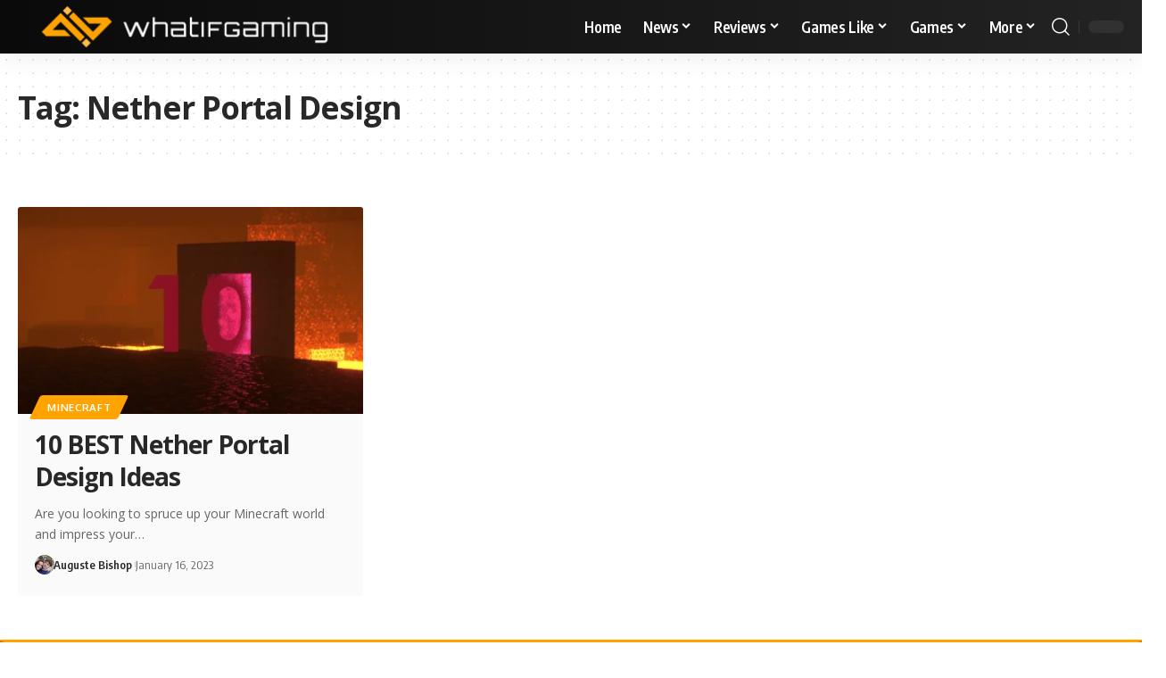

--- FILE ---
content_type: text/html; charset=UTF-8
request_url: https://whatifgaming.com/tag/nether-portal-design/
body_size: 43543
content:
<!DOCTYPE html><html lang="en-US"><head><script data-no-optimize="1">var litespeed_docref=sessionStorage.getItem("litespeed_docref");litespeed_docref&&(Object.defineProperty(document,"referrer",{get:function(){return litespeed_docref}}),sessionStorage.removeItem("litespeed_docref"));</script> <meta charset="UTF-8" /><meta http-equiv="X-UA-Compatible" content="IE=edge" /><meta name="viewport" content="width=device-width, initial-scale=1.0" /><link rel="profile" href="https://gmpg.org/xfn/11" /><meta name='robots' content='index, follow, max-image-preview:large, max-snippet:-1, max-video-preview:-1' /><style>img:is([sizes="auto" i], [sizes^="auto," i]) { contain-intrinsic-size: 3000px 1500px }</style><title>Nether Portal Design Archives - WhatIfGaming</title><link rel="preconnect" href="https://fonts.gstatic.com" crossorigin><link rel="preload" as="style" onload="this.onload=null;this.rel='stylesheet'" id="rb-preload-gfonts" href="https://fonts.googleapis.com/css?family=Open+Sans%3A300%2C400%2C500%2C600%2C700%2C800%2C300italic%2C400italic%2C500italic%2C600italic%2C700italic%2C800italic%7COxygen%3A400%2C700%7CEncode+Sans+Condensed%3A400%2C500%2C600%2C700%2C800&amp;display=swap" crossorigin><noscript><link rel="stylesheet" href="https://fonts.googleapis.com/css?family=Open+Sans%3A300%2C400%2C500%2C600%2C700%2C800%2C300italic%2C400italic%2C500italic%2C600italic%2C700italic%2C800italic%7COxygen%3A400%2C700%7CEncode+Sans+Condensed%3A400%2C500%2C600%2C700%2C800&amp;display=swap"></noscript><link rel="canonical" href="https://whatifgaming.com/tag/nether-portal-design/" /><meta property="og:locale" content="en_US" /><meta property="og:type" content="article" /><meta property="og:title" content="Nether Portal Design Archives" /><meta property="og:url" content="https://whatifgaming.com/tag/nether-portal-design/" /><meta property="og:site_name" content="WhatIfGaming" /><meta name="twitter:card" content="summary_large_image" /><meta name="twitter:site" content="@whatifgaming" /> <script type="application/ld+json" class="yoast-schema-graph">{"@context":"https://schema.org","@graph":[{"@type":"CollectionPage","@id":"https://whatifgaming.com/tag/nether-portal-design/","url":"https://whatifgaming.com/tag/nether-portal-design/","name":"Nether Portal Design Archives - WhatIfGaming","isPartOf":{"@id":"https://whatifgaming.com/#website"},"primaryImageOfPage":{"@id":"https://whatifgaming.com/tag/nether-portal-design/#primaryimage"},"image":{"@id":"https://whatifgaming.com/tag/nether-portal-design/#primaryimage"},"thumbnailUrl":"https://whatifgaming.com/wp-content/uploads/2023/01/10-Nether-Portal-Designs.png","breadcrumb":{"@id":"https://whatifgaming.com/tag/nether-portal-design/#breadcrumb"},"inLanguage":"en-US"},{"@type":"ImageObject","inLanguage":"en-US","@id":"https://whatifgaming.com/tag/nether-portal-design/#primaryimage","url":"https://whatifgaming.com/wp-content/uploads/2023/01/10-Nether-Portal-Designs.png","contentUrl":"https://whatifgaming.com/wp-content/uploads/2023/01/10-Nether-Portal-Designs.png","width":1920,"height":1080,"caption":"Nether Portal Ideas"},{"@type":"BreadcrumbList","@id":"https://whatifgaming.com/tag/nether-portal-design/#breadcrumb","itemListElement":[{"@type":"ListItem","position":1,"name":"Home","item":"https://whatifgaming.com/"},{"@type":"ListItem","position":2,"name":"Nether Portal Design"}]},{"@type":"WebSite","@id":"https://whatifgaming.com/#website","url":"https://whatifgaming.com/","name":"WhatIfGaming","description":"Gaming Guides, News And Reviews","publisher":{"@id":"https://whatifgaming.com/#organization"},"alternateName":"WIG","potentialAction":[{"@type":"SearchAction","target":{"@type":"EntryPoint","urlTemplate":"https://whatifgaming.com/?s={search_term_string}"},"query-input":{"@type":"PropertyValueSpecification","valueRequired":true,"valueName":"search_term_string"}}],"inLanguage":"en-US"},{"@type":"Organization","@id":"https://whatifgaming.com/#organization","name":"WhatIfGaming","url":"https://whatifgaming.com/","logo":{"@type":"ImageObject","inLanguage":"en-US","@id":"https://whatifgaming.com/#/schema/logo/image/","url":"http://whatifgaming.com/wp-content/uploads/2022/11/WhatIfGaming_Logo_Horizontal.png","contentUrl":"http://whatifgaming.com/wp-content/uploads/2022/11/WhatIfGaming_Logo_Horizontal.png","width":1501,"height":241,"caption":"WhatIfGaming"},"image":{"@id":"https://whatifgaming.com/#/schema/logo/image/"},"sameAs":["https://x.com/whatifgaming"]}]}</script> <link rel='dns-prefetch' href='//scripts.mediavine.com' /><link rel='dns-prefetch' href='//www.googletagmanager.com' /><link rel='dns-prefetch' href='//use.fontawesome.com' /><link rel="alternate" type="application/rss+xml" title="WhatIfGaming &raquo; Feed" href="https://whatifgaming.com/feed/" /><link rel="alternate" type="application/rss+xml" title="WhatIfGaming &raquo; Comments Feed" href="https://whatifgaming.com/comments/feed/" /><link rel="alternate" type="application/rss+xml" title="WhatIfGaming &raquo; Nether Portal Design Tag Feed" href="https://whatifgaming.com/tag/nether-portal-design/feed/" /><style id="litespeed-ccss">ul{box-sizing:border-box}:root{--wp--preset--font-size--normal:16px;--wp--preset--font-size--huge:42px}body{--wp--preset--color--black:#000;--wp--preset--color--cyan-bluish-gray:#abb8c3;--wp--preset--color--white:#fff;--wp--preset--color--pale-pink:#f78da7;--wp--preset--color--vivid-red:#cf2e2e;--wp--preset--color--luminous-vivid-orange:#ff6900;--wp--preset--color--luminous-vivid-amber:#fcb900;--wp--preset--color--light-green-cyan:#7bdcb5;--wp--preset--color--vivid-green-cyan:#00d084;--wp--preset--color--pale-cyan-blue:#8ed1fc;--wp--preset--color--vivid-cyan-blue:#0693e3;--wp--preset--color--vivid-purple:#9b51e0;--wp--preset--gradient--vivid-cyan-blue-to-vivid-purple:linear-gradient(135deg,rgba(6,147,227,1) 0%,#9b51e0 100%);--wp--preset--gradient--light-green-cyan-to-vivid-green-cyan:linear-gradient(135deg,#7adcb4 0%,#00d082 100%);--wp--preset--gradient--luminous-vivid-amber-to-luminous-vivid-orange:linear-gradient(135deg,rgba(252,185,0,1) 0%,rgba(255,105,0,1) 100%);--wp--preset--gradient--luminous-vivid-orange-to-vivid-red:linear-gradient(135deg,rgba(255,105,0,1) 0%,#cf2e2e 100%);--wp--preset--gradient--very-light-gray-to-cyan-bluish-gray:linear-gradient(135deg,#eee 0%,#a9b8c3 100%);--wp--preset--gradient--cool-to-warm-spectrum:linear-gradient(135deg,#4aeadc 0%,#9778d1 20%,#cf2aba 40%,#ee2c82 60%,#fb6962 80%,#fef84c 100%);--wp--preset--gradient--blush-light-purple:linear-gradient(135deg,#ffceec 0%,#9896f0 100%);--wp--preset--gradient--blush-bordeaux:linear-gradient(135deg,#fecda5 0%,#fe2d2d 50%,#6b003e 100%);--wp--preset--gradient--luminous-dusk:linear-gradient(135deg,#ffcb70 0%,#c751c0 50%,#4158d0 100%);--wp--preset--gradient--pale-ocean:linear-gradient(135deg,#fff5cb 0%,#b6e3d4 50%,#33a7b5 100%);--wp--preset--gradient--electric-grass:linear-gradient(135deg,#caf880 0%,#71ce7e 100%);--wp--preset--gradient--midnight:linear-gradient(135deg,#020381 0%,#2874fc 100%);--wp--preset--font-size--small:13px;--wp--preset--font-size--medium:20px;--wp--preset--font-size--large:36px;--wp--preset--font-size--x-large:42px;--wp--preset--spacing--20:.44rem;--wp--preset--spacing--30:.67rem;--wp--preset--spacing--40:1rem;--wp--preset--spacing--50:1.5rem;--wp--preset--spacing--60:2.25rem;--wp--preset--spacing--70:3.38rem;--wp--preset--spacing--80:5.06rem;--wp--preset--shadow--natural:6px 6px 9px rgba(0,0,0,.2);--wp--preset--shadow--deep:12px 12px 50px rgba(0,0,0,.4);--wp--preset--shadow--sharp:6px 6px 0px rgba(0,0,0,.2);--wp--preset--shadow--outlined:6px 6px 0px -3px rgba(255,255,255,1),6px 6px rgba(0,0,0,1);--wp--preset--shadow--crisp:6px 6px 0px rgba(0,0,0,1)}@media (max-width:768px){body .site-wrap{z-index:unset!important}}.site-outer{overflow-x:visible!important}:root{--swiper-theme-color:#007aff}:host{position:relative;display:block;margin-left:auto;margin-right:auto;z-index:1}:root{--swiper-navigation-size:44px}:root{--global-kb-font-size-sm:clamp(.8rem,.73rem + .217vw,.9rem);--global-kb-font-size-md:clamp(1.1rem,.995rem + .326vw,1.25rem);--global-kb-font-size-lg:clamp(1.75rem,1.576rem + .543vw,2rem);--global-kb-font-size-xl:clamp(2.25rem,1.728rem + 1.63vw,3rem);--global-kb-font-size-xxl:clamp(2.5rem,1.456rem + 3.26vw,4rem);--global-kb-font-size-xxxl:clamp(2.75rem,.489rem + 7.065vw,6rem)}:root{--global-palette1:#3182ce;--global-palette2:#2b6cb0;--global-palette3:#1a202c;--global-palette4:#2d3748;--global-palette5:#4a5568;--global-palette6:#718096;--global-palette7:#edf2f7;--global-palette8:#f7fafc;--global-palette9:#fff}.elementor-screen-only{position:absolute;top:-10000em;width:1px;height:1px;margin:-1px;padding:0;overflow:hidden;clip:rect(0,0,0,0);border:0}.elementor *{box-sizing:border-box}:root{--page-title-display:block}:root{--swiper-theme-color:#007aff}:root{--swiper-navigation-size:44px}.elementor-kit-48070{--e-global-color-primary:#6ec1e4;--e-global-color-secondary:#54595f;--e-global-color-text:#7a7a7a;--e-global-color-accent:#61ce70;--e-global-typography-primary-font-family:"Roboto";--e-global-typography-primary-font-weight:600;--e-global-typography-secondary-font-family:"Roboto Slab";--e-global-typography-secondary-font-weight:400;--e-global-typography-text-font-family:"Roboto";--e-global-typography-text-font-weight:400;--e-global-typography-accent-font-family:"Roboto";--e-global-typography-accent-font-weight:500}.fa-solid{font-style:normal;font-variant:normal;line-height:1;display:var(--fa-display,inline-block);-moz-osx-font-smoothing:grayscale;-webkit-font-smoothing:antialiased;text-rendering:auto}.fa-arrow-trend-up:before{content:'\e098'}:root,:host{--fa-font-brands:normal 400 1em/1 'Font Awesome 6 Brands'}:root,:host{--fa-font-regular:normal 400 1em/1 'Font Awesome 6 Free'}:root,:host{--fa-font-solid:normal 900 1em/1 'Font Awesome 6 Free'}.fa-solid{font-family:'Font Awesome 6 Free';font-weight:900}:root{--effect:all .25s cubic-bezier(.32,.74,.57,1);--timing:cubic-bezier(.32,.74,.57,1);--shadow-12:#0000001f;--shadow-20:#00000005;--round-3:3px;--height-34:34px;--height-40:40px;--padding-40:0 40px;--round-5:5px;--round-7:7px;--shadow-7:#00000012;--dark-accent:#191c20;--dark-accent-0:#191c2000;--dark-accent-90:#191c20f2;--meta-b-family:var(--meta-family);--meta-b-fcolor:#282828;--meta-b-fspace:normal;--meta-b-fstyle:normal;--meta-b-fweight:600;--meta-b-transform:none;--nav-bg:#fff;--nav-bg-from:#fff;--nav-bg-to:#fff;--subnav-bg:#fff;--subnav-bg-from:#fff;--subnav-bg-to:#fff;--indicator-bg-from:#ff0084;--indicator-bg-to:#2c2cf8;--bottom-border-color:var(--flex-gray-15);--column-border-color:var(--flex-gray-15);--audio-color:#ffa052;--dribbble-color:#fb70a6;--excerpt-color:#666;--fb-color:#89abfc;--g-color:#ff184e;--live-color:#fe682e;--gallery-color:#729dff;--heading-color:var(--body-fcolor);--ig-color:#7e40b6;--linkedin-color:#007bb6;--nav-color:#282828;--pin-color:#f74c53;--flipboard-color:#f52828;--privacy-color:#fff;--review-color:#ffc300;--soundcloud-color:#fd794a;--subnav-color:#282828;--telegam-color:#649fdf;--twitter-color:#00151c;--medium-color:#000;--threads-color:#000;--video-color:#ffc300;--vimeo-color:#44bbe1;--ytube-color:#ef464b;--nav-color-10:#28282820;--subnav-color-10:#28282820;--g-color-90:#ff184ee6;--absolute-dark:#242424;--body-family:'Oxygen',sans-serif;--btn-family:'Encode Sans Condensed',sans-serif;--cat-family:'Oxygen',sans-serif;--dwidgets-family:'Oxygen',sans-serif;--h1-family:'Encode Sans Condensed',sans-serif;--h2-family:'Encode Sans Condensed',sans-serif;--h3-family:'Encode Sans Condensed',sans-serif;--h4-family:'Encode Sans Condensed',sans-serif;--h5-family:'Encode Sans Condensed',sans-serif;--h6-family:'Encode Sans Condensed',sans-serif;--input-family:'Encode Sans Condensed',sans-serif;--menu-family:'Encode Sans Condensed',sans-serif;--meta-family:'Encode Sans Condensed',sans-serif;--submenu-family:'Encode Sans Condensed',sans-serif;--tagline-family:'Encode Sans Condensed',sans-serif;--body-fcolor:#282828;--btn-fcolor:inherit;--h1-fcolor:inherit;--h2-fcolor:inherit;--h3-fcolor:inherit;--h4-fcolor:inherit;--h5-fcolor:inherit;--h6-fcolor:inherit;--input-fcolor:inherit;--meta-fcolor:#666;--tagline-fcolor:inherit;--body-fsize:16px;--btn-fsize:12px;--cat-fsize:10px;--dwidgets-fsize:13px;--excerpt-fsize:14px;--h1-fsize:40px;--h2-fsize:28px;--h3-fsize:22px;--h4-fsize:16px;--h5-fsize:14px;--h6-fsize:13px;--headline-fsize:45px;--input-fsize:14px;--menu-fsize:17px;--meta-fsize:13px;--submenu-fsize:13px;--tagline-fsize:28px;--body-fspace:normal;--btn-fspace:normal;--cat-fspace:.07em;--dwidgets-fspace:0;--h1-fspace:normal;--h2-fspace:normal;--h3-fspace:normal;--h4-fspace:normal;--h5-fspace:normal;--h6-fspace:normal;--input-fspace:normal;--menu-fspace:-.02em;--meta-fspace:normal;--submenu-fspace:-.02em;--tagline-fspace:normal;--body-fstyle:normal;--btn-fstyle:normal;--cat-fstyle:normal;--dwidgets-fstyle:normal;--h1-fstyle:normal;--h2-fstyle:normal;--h3-fstyle:normal;--h4-fstyle:normal;--h5-fstyle:normal;--h6-fstyle:normal;--input-fstyle:normal;--menu-fstyle:normal;--meta-fstyle:normal;--submenu-fstyle:normal;--tagline-fstyle:normal;--body-fweight:400;--btn-fweight:700;--cat-fweight:700;--dwidgets-fweight:600;--h1-fweight:700;--h2-fweight:700;--h3-fweight:700;--h4-fweight:700;--h5-fweight:700;--h6-fweight:600;--input-fweight:400;--menu-fweight:600;--meta-fweight:400;--submenu-fweight:500;--tagline-fweight:400;--flex-gray-15:#88888826;--flex-gray-20:#88888833;--flex-gray-40:#88888866;--flex-gray-7:#88888812;--dribbble-hcolor:#ff407f;--fb-hcolor:#1f82ec;--ig-hcolor:#8823b6;--linkedin-hcolor:#006ab1;--pin-hcolor:#f60c19;--flipboard-hcolor:#e00a0a;--soundcloud-hcolor:#ff5313;--telegam-hcolor:#3885d9;--twitter-hcolor:#13b9ee;--threads-hcolor:#5219ff;--medium-hcolor:#ffb600;--vimeo-hcolor:#16b1e3;--ytube-hcolor:#fc161e;--indicator-height:4px;--nav-height:60px;--absolute-light:#ddd;--solid-light:#fafafa;--em-mini:.8em;--rem-mini:.8rem;--transparent-nav-color:#fff;--swiper-navigation-size:44px;--tagline-s-fsize:22px;--em-small:.92em;--rem-small:.92rem;--bottom-spacing:35px;--box-spacing:5%;--el-spacing:12px;--heading-sub-color:var(--g-color);--body-transform:none;--btn-transform:none;--cat-transform:uppercase;--dwidgets-transform:none;--h1-transform:none;--h2-transform:none;--h3-transform:none;--h4-transform:none;--h5-transform:none;--h6-transform:none;--input-transform:none;--menu-transform:none;--meta-transform:none;--submenu-transform:none;--tagline-transform:none;--awhite:#fff;--solid-white:#fff;--max-width-wo-sb:100%;--alignwide-w:1600px;--bookmark-color:#62b088;--bookmark-color-90:#62b088f2;--slider-nav-dcolor:inherit}.light-scheme{--shadow-12:#00000066;--shadow-20:#00000033;--shadow-7:#0000004d;--dark-accent:#0e0f12;--dark-accent-0:#0e0f1200;--dark-accent-90:#0e0f12f2;--meta-b-fcolor:#fff;--nav-bg:#131518;--nav-bg-from:#131518;--nav-bg-to:#131518;--bcrumb-color:#fff;--excerpt-color:#ddd;--heading-color:var(--body-fcolor);--nav-color:#fff;--subnav-color:#fff;--nav-color-10:#ffffff15;--subnav-color-10:#ffffff15;--body-fcolor:#fff;--h1-fcolor:#fff;--h2-fcolor:#fff;--h3-fcolor:#fff;--h4-fcolor:#fff;--h5-fcolor:#fff;--h6-fcolor:#fff;--headline-fcolor:#fff;--input-fcolor:#fff;--meta-fcolor:#bbb;--tagline-fcolor:#fff;--flex-gray-15:#88888840;--flex-gray-7:#88888818;--solid-light:#333;--heading-sub-color:var(--g-color);--solid-white:#191c20;--twitter-color:#fff;--medium-color:#fff;--threads-color:#fff}body:not([data-theme=dark]) [data-mode=dark]{display:none!important}html,body,div,span,h1,h3,p,a,ul,li,form,label{font-family:inherit;font-size:100%;font-weight:inherit;font-style:inherit;line-height:inherit;margin:0;padding:0;vertical-align:baseline;border:0;outline:0}html{font-size:var(--body-fsize);overflow-x:hidden;-ms-text-size-adjust:100%;-webkit-text-size-adjust:100%;text-size-adjust:100%}body{font-family:var(--body-family);font-size:var(--body-fsize);font-weight:var(--body-fweight);font-style:var(--body-fstyle);line-height:max(var(--body-fheight,1.7),1.4);display:block;margin:0;letter-spacing:var(--body-fspace);text-transform:var(--body-transform);color:var(--body-fcolor);background-color:var(--solid-white)}*{-moz-box-sizing:border-box;-webkit-box-sizing:border-box;box-sizing:border-box}:before,:after{-moz-box-sizing:border-box;-webkit-box-sizing:border-box;box-sizing:border-box}.site-outer{position:relative;display:block;overflow:clip;max-width:100%;background-color:var(--solid-white)}.site-wrap{position:relative;display:block;margin:0;padding:0}.site-wrap{z-index:1;min-height:45vh}input{overflow:visible}[type=checkbox]{box-sizing:border-box;padding:0}a{text-decoration:none;color:inherit;background-color:transparent}img{max-width:100%;height:auto;vertical-align:middle;border-style:none;-webkit-object-fit:cover;object-fit:cover}svg:not(:root){overflow:hidden}input{text-transform:none;color:inherit;outline:none!important}[type=submit]{-webkit-appearance:button}[type=submit]::-moz-focus-inner{padding:0;border-style:none}[type=submit]:-moz-focusring{outline:ButtonText dotted 1px}:-webkit-autofill{-webkit-box-shadow:0 0 0 30px #fafafa inset}::-webkit-file-upload-button{font:inherit;-webkit-appearance:button}h1{font-family:var(--h1-family);font-size:var(--h1-fsize);font-weight:var(--h1-fweight);font-style:var(--h1-fstyle);line-height:var(--h1-fheight,1.2);letter-spacing:var(--h1-fspace);text-transform:var(--h1-transform)}h1{color:var(--h1-fcolor)}h3,.h3{font-family:var(--h3-family);font-size:var(--h3-fsize);font-weight:var(--h3-fweight);font-style:var(--h3-fstyle);line-height:var(--h3-fheight,1.3);letter-spacing:var(--h3-fspace);text-transform:var(--h3-transform)}h3{color:var(--h3-fcolor)}.h4{font-family:var(--h4-family);font-size:var(--h4-fsize);font-weight:var(--h4-fweight);font-style:var(--h4-fstyle);line-height:var(--h4-fheight,1.45);letter-spacing:var(--h4-fspace);text-transform:var(--h4-transform)}.h5{font-family:var(--h5-family);font-size:var(--h5-fsize);font-weight:var(--h5-fweight);font-style:var(--h5-fstyle);line-height:var(--h5-fheight,1.5);letter-spacing:var(--h5-fspace);text-transform:var(--h5-transform)}.h6{font-family:var(--h6-family);font-size:var(--h6-fsize);font-weight:var(--h6-fweight);font-style:var(--h6-fstyle);line-height:var(--h6-fheight,1.5);letter-spacing:var(--h6-fspace);text-transform:var(--h6-transform)}h3.entry-title{font-size:var(--title-size,var(--h3-fsize))}.p-categories{font-family:var(--cat-family);font-size:var(--cat-fsize);font-weight:var(--cat-fweight);font-style:var(--cat-fstyle);letter-spacing:var(--cat-fspace);text-transform:var(--cat-transform)}.is-meta,.user-login-form label{font-family:var(--meta-family);font-size:var(--meta-fsize);font-weight:var(--meta-fweight);font-style:var(--meta-fstyle);letter-spacing:var(--meta-fspace);text-transform:var(--meta-transform)}.is-meta{color:var(--meta-fcolor)}.meta-author{font-family:var(--meta-b-family);font-size:inherit;font-weight:var(--meta-b-fweight);font-style:var(--meta-b-fstyle);letter-spacing:var(--meta-b-fspace);text-transform:var(--meta-b-transform)}.p-readmore{font-family:var(--btn-family);font-size:var(--readmore-fsize,12px);font-weight:600;font-style:normal;text-transform:none}input[type=text],input[type=password]{font-family:var(--input-family);font-size:var(--input-fsize);font-weight:var(--input-fweight);font-style:var(--input-fstyle);letter-spacing:var(--input-fspace);text-transform:var(--input-transform);color:var(--input-fcolor)}input[type=submit],.button{font-family:var(--btn-family);font-size:var(--btn-fsize);font-weight:var(--btn-fweight);font-style:var(--btn-fstyle);letter-spacing:var(--btn-fspace);text-transform:var(--btn-transform)}.main-menu>li>a{font-family:var(--menu-family);font-size:var(--menu-fsize);font-weight:var(--menu-fweight);font-style:var(--menu-fstyle);line-height:1.5;letter-spacing:var(--menu-fspace);text-transform:var(--menu-transform)}.main-menu .sub-menu>.menu-item a{font-family:var(--submenu-family);font-size:var(--submenu-fsize);font-weight:var(--submenu-fweight);font-style:var(--submenu-fstyle);line-height:1.25;letter-spacing:var(--submenu-fspace);text-transform:var(--submenu-transform);color:var(--subnav-color)}.mobile-menu>li>a{font-family:'Encode Sans Condensed',sans-serif;font-size:1.1rem;font-weight:400;font-style:normal;line-height:1.5;letter-spacing:-.02em;text-transform:none}.mobile-menu .sub-menu a{font-family:'Encode Sans Condensed',sans-serif;font-size:14px;font-weight:700;font-style:normal;line-height:1.5;text-transform:none}.p-wrap .entry-summary{font-family:var(--excerpt-family,inherit);font-size:var(--excerpt-fsize);font-weight:var(--excerpt-fweight,inherit);font-style:var(--excerpt-fstyle,inherit);letter-spacing:var(--excerpt-fspace,inherit);text-transform:var(--excerpt-transform,inherit);color:var(--excerpt-color);column-count:var(--excerpt-columns,1);column-gap:var(--excerpt-gap,1.5em)}input[type=text],input[type=password]{line-height:max(var(--input-fheight),24px);max-width:100%;padding:12px 20px;white-space:nowrap;border:var(--input-border,none);border-radius:var(--round-3);outline:none!important;background-color:var(--input-bg,var(--flex-gray-7));-webkit-box-shadow:none!important;box-shadow:none!important}input[type=submit],.button{line-height:var(--height-40);padding:var(--padding-40);white-space:nowrap;color:var(--awhite);border:none;border-radius:var(--round-3);outline:none!important;background:var(--g-color);-webkit-box-shadow:none;box-shadow:none}.rb-container{position:static;display:block;width:100%;max-width:var(--rb-width,1280px);margin-right:auto;margin-left:auto}.edge-padding{padding-right:20px;padding-left:20px}.rb-section ul,.menu-item{list-style:none}h1,h3,.h3,.h4,.h5,.h6,p{-ms-word-wrap:break-word;word-wrap:break-word}.icon-holder{display:flex;align-items:center}.svg-icon{width:1.5em;height:auto}.light-scheme{color:var(--body-fcolor);--pagi-bg:var(--solid-light)}.block-inner{display:flex;flex-flow:row wrap;flex-grow:1;row-gap:var(--bottom-spacing)}.is-gap-10 .block-inner{margin-right:-10px;margin-left:-10px;--column-gap:10px}.is-gap-20 .block-inner{margin-right:-20px;margin-left:-20px;--column-gap:20px}.block-inner>*{flex-basis:100%;width:100%;padding-right:var(--column-gap,0);padding-left:var(--column-gap,0)}[class*=is-gap-]>.block-inner>*{padding-right:var(--column-gap,0);padding-left:var(--column-gap,0)}.mfp-hide{display:none!important}.rbi{font-family:'ruby-icon'!important;font-weight:400;font-style:normal;font-variant:normal;text-transform:none;-webkit-font-smoothing:antialiased;-moz-osx-font-smoothing:grayscale;speak:none}.rbi-search:before{content:'\e946'}.rbi-clock:before{content:'\e947'}.rbi-twitter:before{content:'\e988'}.rbi-cright:before{content:'\e902'}.rbi-trending:before{content:'\e954'}.header-wrap{position:relative;display:block}.navbar-wrap{position:relative;z-index:999;display:block}.header-mobile{display:none}.navbar-wrap:not(.navbar-transparent){background:var(--nav-bg);background:-webkit-linear-gradient(left,var(--nav-bg-from) 0%,var(--nav-bg-to) 100%);background:linear-gradient(to right,var(--nav-bg-from) 0%,var(--nav-bg-to) 100%)}.style-shadow .navbar-wrap:not(.navbar-transparent){box-shadow:0 4px 30px var(--shadow-7)}.navbar-inner{position:relative;display:flex;align-items:stretch;flex-flow:row nowrap;justify-content:space-between;max-width:100%;min-height:var(--nav-height)}.navbar-left,.navbar-right,.navbar-center{display:flex;align-items:stretch;flex-flow:row nowrap}.navbar-left{flex-grow:1}.logo-wrap{display:flex;align-items:center;flex-shrink:0;max-height:100%;margin-right:20px}.logo-wrap a{max-height:100%}.is-image-logo.logo-wrap a{display:block}.logo-wrap img{display:block;width:auto;max-height:var(--nav-height);object-fit:cover}.navbar-right>*{position:static;display:flex;align-items:center;height:100%}.navbar-outer .navbar-right>*{color:var(--nav-color)}.large-menu>li{position:relative;display:block;float:left}.large-menu .sub-menu li{position:relative}.large-menu .sub-menu,.header-dropdown{position:absolute;z-index:9999;top:-9999px;right:auto;left:0;display:block;visibility:hidden;min-width:210px;margin-top:20px;list-style:none;opacity:0;border-radius:var(--round-7)}.mega-dropdown{position:absolute;z-index:888;top:-9999px;right:auto;left:-10%;display:block;min-width:180px;margin-top:20px;opacity:0;background:0 0}.mega-dropdown-inner{position:relative;width:100%;padding:20px 20px 30px;border-radius:var(--round-7);background:var(--subnav-bg);background:-webkit-linear-gradient(left,var(--subnav-bg-from) 0%,var(--subnav-bg-to) 100%);background:linear-gradient(to right,var(--subnav-bg-from) 0%,var(--subnav-bg-to) 100%);box-shadow:0 4px 30px var(--shadow-7)}body:not([data-theme=dark]) .is-mega-category .mega-dropdown-inner{background:var(--mega-bg,var(--subnav-bg));background:-webkit-linear-gradient(left,var(--mega-bg,var(--subnav-bg-from)) 0%,var(--mega-bg,var(--subnav-bg-to)) 100%);background:linear-gradient(to right,var(--mega-bg,var(--subnav-bg-from)) 0%,var(--mega-bg,var(--subnav-bg-to)) 100%)}.mega-header{display:flex;align-items:center;flex-flow:row nowrap;width:100%;margin-bottom:20px}.mega-header:not(.mega-header-fw){padding-bottom:5px;border-bottom:1px solid var(--subnav-color-10)}.mega-link{display:inline-flex;align-items:center;margin-left:auto}.mega-link i{margin-left:3px}.mega-hierarchical .mega-dropdown-inner{display:grid;padding:20px 0 30px;grid-template-columns:4fr 4fr 3fr}.mega-hierarchical .block-list-small-1{--bottom-spacing:12px}.mega-col{padding-right:25px;padding-left:25px}.mega-col-intro{display:flex;flex-flow:column nowrap;justify-content:space-between}.mega-col-intro>*:not(:last-child){margin-bottom:20px}.mega-col-intro .category-hero-wrap{max-width:90%}.mega-header:not(.mega-header-fw) i{width:1em;margin-right:5px;color:var(--g-color)}.mega-hierarchical .p-list-small-2 .feat-holder{width:125px}.mega-col .p-wrap:last-child{margin-bottom:0}.cbox-description{font-size:var(--rem-mini)}.main-menu-wrap{display:flex;align-items:center;height:100%}.menu-item a>span{font-size:inherit;font-weight:inherit;font-style:inherit;position:relative;display:inline-flex;align-items:center;letter-spacing:inherit;column-gap:.3em}.main-menu>li>a{position:relative;display:flex;align-items:center;flex-wrap:nowrap;height:var(--nav-height);padding-right:var(--menu-item-spacing,12px);padding-left:var(--menu-item-spacing,12px);white-space:nowrap;color:var(--nav-color)}.main-menu .sub-menu{padding:10px 0;background:var(--subnav-bg);background:-webkit-linear-gradient(left,var(--subnav-bg-from) 0%,var(--subnav-bg-to) 100%);background:linear-gradient(to right,var(--subnav-bg-from) 0%,var(--subnav-bg-to) 100%);box-shadow:0 4px 30px var(--shadow-12)}.menu-ani-1 .main-menu .sub-menu>.menu-item a{border-left:3px solid transparent}.sub-menu>.menu-item a{display:flex;align-items:center;width:100%;padding:7px 20px}.large-menu>.menu-item.menu-item-has-children>a>span{padding-right:2px}.large-menu>.menu-item.menu-item-has-children>a:after{font-family:'ruby-icon';font-size:var(--rem-mini);content:'\e924';will-change:transform}.wnav-holder{padding-right:5px;padding-left:5px}.wnav-icon{font-size:20px}.w-header-search .header-search-form{width:340px;max-width:100%;margin-bottom:0;padding:5px}.w-header-search .search-form-inner{border:none}.rb-search-form{position:relative;width:100%}.rb-search-form input[type=text]{padding-left:0}.rb-search-submit{position:relative;display:flex}.rb-search-submit input[type=submit]{padding:0;opacity:0}.rb-search-submit i{font-size:var(--icon-size,inherit);line-height:1;position:absolute;top:0;bottom:0;left:0;display:flex;align-items:center;justify-content:flex-end;width:100%;padding-right:max(.4em,10px);color:var(--input-fcolor,currentColor)}.rb-search-form .search-icon{display:flex;flex-shrink:0}.search-icon>*{font-size:var(--icon-size,inherit);margin-right:max(.4em,10px);margin-left:max(.4em,10px);color:var(--input-fcolor,currentColor);fill:var(--input-fcolor,currentColor)}.search-form-inner{position:relative;display:flex;align-items:center;border:1px solid var(--flex-gray-15);border-radius:var(--round-5)}.header-wrap .search-form-inner{border-color:var(--subnav-color-10)}.mobile-collapse .search-form-inner{border-color:var(--submbnav-color-10,var(--flex-gray-15))}.rb-search-form .search-text{flex-grow:1}.rb-search-form input{width:100%;padding:.6em 0;border:none;background:0 0}.navbar-right{position:relative;flex-shrink:0}.header-dropdown-outer{position:static}.header-dropdown{right:0;left:auto;overflow:hidden;min-width:200px;color:var(--subnav-color);background:var(--subnav-bg);background:-webkit-linear-gradient(left,var(--subnav-bg-from) 0%,var(--subnav-bg-to) 100%);background:linear-gradient(to right,var(--subnav-bg-from) 0%,var(--subnav-bg-to) 100%);box-shadow:0 4px 30px var(--shadow-12)}.menu-ani-1 .rb-menu>.menu-item>a>span:before{position:absolute;bottom:0;left:0;width:0;height:3px;content:'';background-color:transparent}.menu-ani-1 .rb-menu>.menu-item>a>span:after{position:absolute;right:0;bottom:0;width:0;height:3px;content:'';background-color:var(--nav-color-h-accent,var(--g-color))}.burger-icon{position:relative;display:block;width:24px;height:16px;color:var(--nav-color,inherit)}.burger-icon>span{position:absolute;left:0;display:block;height:2px;border-radius:2px;background-color:currentColor}.burger-icon>span:nth-child(1){top:0;width:100%}.burger-icon>span:nth-child(2){top:50%;width:65%;margin-top:-1px}.burger-icon>span:nth-child(3){top:auto;bottom:0;width:40%}.header-search-form .h5{display:block;margin-bottom:10px}.is-form-layout .search-form-inner{width:100%;border-color:var(--search-form-color,var(--flex-gray-15))}.is-form-layout .search-icon{opacity:.5}.dark-mode-toggle-wrap{height:auto}.dark-mode-toggle{display:flex;align-items:center}.dark-mode-toggle-wrap:not(:first-child) .dark-mode-toggle{position:relative;margin-left:5px;padding-left:10px;border-left:1px solid var(--flex-gray-40)}.navbar-outer .dark-mode-toggle-wrap:not(:first-child) .dark-mode-toggle{border-color:var(--nav-color-10)}.dark-mode-slide{position:relative;width:40px;height:14px;border-radius:20px;background-color:var(--flex-gray-15)}.dark-mode-slide-btn{position:absolute;top:-5px;left:0;display:flex;visibility:hidden;align-items:center;justify-content:center;width:24px;height:24px;opacity:0;border-radius:50%;background-color:var(--solid-white);box-shadow:0 1px 4px var(--shadow-12)!important}.svg-mode-light{color:var(--body-fcolor)}.mode-icon-dark{color:#fff;background-color:var(--g-color)}.dark-mode-slide-btn svg{width:14px;height:14px}.mode-icon-dark:not(.activated){-webkit-transform:translateX(0px);transform:translateX(0px)}.mode-icon-default:not(.activated){-webkit-transform:translateX(16px);transform:translateX(16px)}.navbar-outer{position:relative;z-index:110;display:block;width:100%}.header-mobile-wrap{position:relative;z-index:99;flex-grow:0;flex-shrink:0;color:var(--mbnav-color,var(--nav-color));background:var(--mbnav-bg,var(--nav-bg));background:-webkit-linear-gradient(left,var(--mbnav-bg-from,var(--nav-bg-from)) 0%,var(--mbnav-bg-to,var(--nav-bg-to)) 100%);background:linear-gradient(to right,var(--mbnav-bg-from,var(--nav-bg-from)) 0%,var(--mbnav-bg-to,var(--nav-bg-to)) 100%);box-shadow:0 4px 30px var(--shadow-7)}.header-mobile-wrap .navbar-right>*{color:inherit}.mobile-logo-wrap{display:flex;flex-grow:0;margin:0}.mobile-logo-wrap img{width:auto;max-height:var(--mbnav-height,42px)}.collapse-holder{display:block;overflow-y:auto;width:100%}.mobile-collapse .header-search-form{margin-bottom:15px}.mbnav{display:flex;align-items:center;flex-flow:row nowrap;min-height:var(--mbnav-height,42px)}.header-mobile-wrap .navbar-right{align-items:center;justify-content:flex-end}.mbnav-center .navbar-left,.mbnav-center .navbar-right{flex-grow:0;flex-shrink:0;width:30%}.mbnav-center .navbar-center{display:flex;justify-content:center;width:40%}.mobile-toggle-wrap{display:flex;align-items:stretch}.mobile-menu-trigger{display:flex;align-items:center;padding-right:10px}.mobile-menu-trigger.mobile-search-icon{font-size:18px;padding:0 5px}.mobile-collapse{z-index:0;display:flex;visibility:hidden;overflow:hidden;flex-grow:1;height:0;opacity:0;color:var(--submbnav-color,var(--subnav-color));background:var(--submbnav-bg,var(--subnav-bg));background:-webkit-linear-gradient(left,var(--submbnav-bg-from,var(--subnav-bg-from)) 0%,var(--submbnav-bg-to,var(--subnav-bg-to)) 100%);background:linear-gradient(to right,var(--submbnav-bg-from,var(--subnav-bg-from)) 0%,var(--submbnav-bg-to,var(--subnav-bg-to)) 100%)}.collapse-sections{position:relative;display:flex;flex-flow:column nowrap;width:100%;margin-top:20px;padding:20px;gap:15px}.collapse-inner{position:relative;display:block;width:100%;padding-top:15px}.collapse-inner>*:last-child{padding-bottom:90px}.mobile-menu>li.menu-item-has-children:not(:first-child){margin-top:20px}.mobile-menu>li>a{display:block;padding:10px 0}.mobile-menu .sub-menu{display:flex;flex-flow:row wrap;padding-top:5px;border-top:1px solid var(--submbnav-color-10,var(--subnav-color-10))}.mobile-menu .sub-menu>*{flex:0 0 50%}.mobile-menu .sub-menu a{display:block;width:100%;padding:7px 0}.mobile-socials{display:flex;flex-flow:row wrap}.mobile-socials a{font-size:16px;flex-shrink:0;padding:0 12px}.p-wrap,.p-content{position:relative}.p-wrap>*:not(:last-child),.grid-box>*:not(:last-child),.p-content>*:not(:last-child){margin-bottom:var(--el-spacing)}.p-small,.is-mega-category .p-wrap{--el-spacing:7px}.grid-box{position:relative;height:100%;padding-bottom:calc(var(--box-spacing) + 5px);border-radius:var(--wrap-border,var(--round-3))}.grid-box .p-featured{border-bottom-right-radius:0;border-bottom-left-radius:0}.box-bg .grid-box{background-color:var(--box-color,var(--default-box,var(--solid-light)))}.grid-box>*:not(.feat-holder){margin-right:var(--box-spacing);margin-left:var(--box-spacing)}.grid-box .feat-holder{z-index:10}.feat-holder{position:relative;max-width:100%}.p-top,.p-categories{display:flex;align-items:stretch;flex-flow:row wrap;flex-grow:1;gap:3px}.p-featured{position:relative;display:block;overflow:hidden;padding-bottom:calc(var(--feat-ratio,60)*1%);border-radius:var(--wrap-border,var(--round-3))}.p-featured.ratio-v1{padding-bottom:calc(var(--feat-ratio,75)*1%)}.p-flink{position:absolute;z-index:1;top:0;right:0;bottom:0;left:0;display:block}.p-featured img.featured-img{position:absolute;top:0;right:0;bottom:0;left:0;width:100%;height:100%;margin:0;object-fit:cover;object-position:var(--feat-position,center)}.p-meta{position:relative;display:block}.meta-inner{display:flex;align-items:center;flex-flow:row wrap;gap:.1em .7em}.meta-el{display:inline-flex;align-items:center;flex-flow:row wrap;width:var(--meta-width,auto);gap:max(2px,.35em)}.meta-avatar{flex-shrink:0;margin-right:-.1em;gap:3px}body .meta-avatar img{display:inline-flex;width:22px;height:22px;border-radius:50%;object-fit:cover}.meta-avatar,.meta-avatar+span{--meta-width:auto}span.entry-title{display:block}.p-url{font-size:inherit;line-height:inherit;position:relative;color:var(--title-color,inherit);text-underline-offset:1px}.is-meta .meta-author a{text-decoration-color:transparent;text-decoration-line:underline;text-underline-offset:1px}.p-readmore{line-height:1;display:inline-flex;align-items:center;flex-flow:row nowrap;padding:.75em 1.5em;border:1px solid var(--g-color);border-radius:var(--round-3)}.p-readmore i{font-size:var(--em-small);line-height:0;margin-left:.5em}.hover-ani-1 .p-url{-moz-text-decoration-color:transparent;-webkit-text-decoration-color:transparent;text-decoration-color:transparent;text-decoration-line:underline;text-decoration-thickness:.1em}.bookmark-notification{position:fixed;z-index:5000;right:0;bottom:50px;left:calc(50% - 200px);display:none;width:100%;max-width:400px;padding:0 20px;text-align:center}.p-category{font-family:inherit;font-weight:inherit;font-style:inherit;line-height:1;position:relative;z-index:1;display:inline-flex;flex-shrink:0;color:var(--cat-fcolor,inherit)}.ecat-bg-1 .p-category{padding:.7em 1.2em;text-decoration:none;color:var(--cat-fcolor,var(--awhite))}.ecat-bg-1 .p-category:before{position:absolute;z-index:-1;top:0;right:0;bottom:0;left:0;display:block;content:'';border-radius:var(--round-3);background-color:var(--cat-highlight,var(--g-color))}.ecat-bg-1 .p-category:before{-webkit-transform:skewX(-25deg);transform:skewX(-25deg)}.feat-holder .p-top{position:absolute;z-index:20;right:12px;bottom:10px;left:12px;margin-bottom:0}.p-box .feat-holder .p-top{right:var(--box-spacing,12px);left:var(--box-spacing,12px)}.ecat-bg-1 .feat-holder .p-top{top:auto;right:0;bottom:-2px;left:0;margin-bottom:0}.ecat-bg-1 .p-box .feat-holder .p-top{right:var(--box-spacing,0);left:var(--box-spacing,0)}.ecat-bg-1 .p-grid-box-1 .feat-holder{padding-bottom:4px}.p-list-small-2{display:flex;flex-flow:row nowrap}.p-list-small-2 .feat-holder{flex-shrink:0;width:100px;margin-right:var(--featured-spacing,15px)}.p-list-small-2 .p-content{flex-grow:1}.p-wrap.p-list-small-2 .feat-holder,.p-wrap.p-list-small-2 .p-meta{margin-bottom:0}.block-wrap{position:relative;display:block;counter-reset:trend-counter}.block-small{--bottom-spacing:25px}.bottom-border .block-inner>*{padding-bottom:var(--bottom-spacing)}.bottom-border .block-inner>*:before{position:absolute;top:auto;right:var(--column-gap,0);bottom:0;left:var(--column-gap,0);height:1px;content:'';border-bottom:1px var(--bottom-border-style,solid) var(--bottom-border-color)}.bottom-border.no-last-bb .block-inner>*:last-child:before{border-bottom:none}.bottom-border.no-last-bb .block-inner>*:last-child{padding-bottom:0}.mobile-social-title{flex-grow:1}.logo-popup-outer{display:flex;width:100%;padding:40px;border-radius:10px;background:var(--solid-white);box-shadow:0 10px 30px var(--shadow-12)}.rb-user-popup-form{position:relative;max-width:350px;margin:auto}.logo-popup{width:100%}.login-popup-header{position:relative;display:block;margin-bottom:25px;padding-bottom:20px;text-align:center}.login-popup-header:after{position:absolute;bottom:0;left:50%;display:block;width:30px;margin-left:-15px;content:'';border-bottom:6px dotted var(--g-color)}.logo-popup-logo{display:block;margin-bottom:20px;text-align:center}.logo-popup-logo img{display:inline-block;width:auto;max-height:80px;object-fit:contain}.login-username label,.login-password label{display:block;margin-bottom:var(--llabel-spacing,8px);color:var(--llabel-color,var(--meta-fcolor))}.login-remember label{line-height:1;display:flex;align-items:center;color:var(--meta-fcolor);gap:5px}.user-login-form{padding:var(--lform-padding,0)}.user-login-form form{display:flex;flex-flow:column nowrap;gap:var(--linput-spacing,15px)}.user-login-form form>*{width:100%}.user-login-form input[type=checkbox]{margin:0}.user-login-form input[type=text],.user-login-form input[type=password]{display:block;width:100%;border-radius:var(--round-7)}.user-login-form .login-submit{padding-top:5px;text-align:center}.user-login-form input[type=submit]{width:100%;max-width:var(--lbutton-width,100%);padding:var(--lbutton-padding,0)}.login-form-footer{display:flex;flex-flow:row nowrap;justify-content:center;margin-top:15px}.grid-container{position:relative;display:flex;flex-flow:row wrap;margin-right:-20px;margin-left:-20px}.grid-container>*{flex:0 0 100%;width:100%;padding-right:20px;padding-left:20px}.collapse-sections:before{position:absolute;z-index:1;top:0;right:0;left:0;overflow:hidden;height:3px;content:'';background-image:linear-gradient(to right,var(--submbnav-color-10,var(--subnav-color-10)) 20%,transparent 21%,transparent 100%);background-image:-webkit-linear-gradient(right,var(--submbnav-color-10,var(--subnav-color-10)) 20%,transparent 21%,transparent 100%);background-repeat:repeat-x;background-position:0 0;background-size:5px}.button{text-decoration:none}.archive-header{position:relative;z-index:1;padding-top:25px;padding-bottom:25px}.is-pattern:before{position:absolute;z-index:0;top:0;right:0;bottom:0;left:0;width:100%;height:100%;content:'';opacity:.15}.pattern-dot:before{background-image:radial-gradient(var(--body-fcolor) 1px,transparent 1px);background-size:15px 15px}.archive-header-content{flex-grow:1}.category-hero-wrap{position:relative;display:flex;flex-flow:row nowrap;flex-grow:0;width:100%;max-width:420px}.category-hero-item{position:relative;z-index:100;display:flex;width:100%}.category-hero-item:nth-child(2){position:absolute;z-index:0;top:15px;left:15px;-webkit-filter:blur(5px);filter:blur(5px)}.category-hero-item-inner{position:relative;display:block;overflow:hidden;width:100%;padding-bottom:60%;border-radius:var(--round-5)}.category-hero-item img{position:absolute;top:0;right:0;bottom:0;left:0;display:block;width:100%;height:100%;object-fit:cover}.blog-wrap{margin-top:30px;margin-bottom:30px}.without-sidebar .blog-content{flex-basis:100%;width:100%}.meta-author{color:var(--meta-b-fcolor,var(--body-fcolor))}@media (min-width:768px){.rb-col-3>.block-inner>*{flex-basis:33.33%;width:33.33%}.rb-col-5>.block-inner>*{flex-basis:20%;width:20%}}@media (min-width:768px) and (max-width:1024px){.meta-el:not(.tablet-hide):not(.meta-avatar):not(.no-label):not(:last-child):after{display:inline-flex;width:var(--meta-style-w,1px);height:var(--meta-style-h,6px);margin-left:.25em;content:'';opacity:var(--meta-style-o,.3);border-radius:var(--meta-style-b,0);background-color:var(--meta-fcolor)}}@media (min-width:992px){.grid-container{flex-flow:row nowrap}.grid-container>*:nth-child(1){flex:0 0 66.67%;width:66.67%}body .without-sidebar .grid-container>*{flex:0 0 100%;width:100%}}@media (min-width:1025px){.grid-container{margin-right:-30px;margin-left:-30px}.grid-container>*{padding-right:30px;padding-left:30px}.archive-header{padding-top:40px;padding-bottom:40px}.blog-wrap{margin-top:50px;margin-bottom:50px}.ecat-bg-1.ecat-size-big .p-category{font-size:1.15em}.meta-el:not(.meta-avatar):not(.no-label):not(:last-child):after{display:inline-flex;width:var(--meta-style-w,1px);height:var(--meta-style-h,6px);margin-left:.25em;content:'';opacity:var(--meta-style-o,.3);border-radius:var(--meta-style-b,0);background-color:var(--meta-fcolor)}.category-hero-item:first-child:not(:last-child){margin-right:15px;margin-bottom:15px}}@media (max-width:1024px){:root{--masonry-column:2;--h1-fsize:34px;--h2-fsize:24px;--h3-fsize:20px;--headline-fsize:34px;--bottom-spacing:30px}.navbar-wrap{display:none}.header-mobile{display:flex;flex-flow:column nowrap}body:not(.yes-amp) .header-mobile{max-height:100vh}}@media (max-width:991px){.burger-icon{color:var(--mbnav-color,var(--nav-color))}}@media (max-width:767px){:root{--height-34:28px;--height-40:34px;--padding-40:0 20px;--masonry-column:1;--h1-fheight:1.3;--h2-fheight:1.3;--h3-fheight:1.4;--bcrumb-fsize:11px;--body-fsize:15px;--btn-fsize:11px;--cat-fsize:10px;--dwidgets-fsize:12px;--eauthor-fsize:12px;--excerpt-fsize:13px;--h1-fsize:26px;--h2-fsize:21px;--h3-fsize:17px;--h4-fsize:15px;--h5-fsize:14px;--h6-fsize:14px;--headline-fsize:26px;--meta-fsize:12px;--tagline-fsize:17px;--rem-mini:.7rem;--tagline-s-fsize:17px;--el-spacing:10px;--rating-size:12px;--b-avatar-size:42px}.meta-el:not(.mobile-hide):not(.meta-avatar):not(.no-label):not(:last-child):after{display:inline-flex;width:var(--meta-style-w,1px);height:var(--meta-style-h,6px);margin-left:.25em;content:'';opacity:var(--meta-style-o,.3);border-radius:var(--meta-style-b,0);background-color:var(--meta-fcolor)}.p-wrap .entry-summary{column-count:1}input[type=text],input[type=password]{padding:7px 15px}.ecat-bg-1 .p-category{padding:.5em 1em}body .meta-avatar img{width:20px;height:20px}.rb-user-popup-form{max-width:90%}.logo-popup-outer{padding:20px}.p-grid-small-1{display:flex;align-items:flex-start;flex-flow:row-reverse nowrap;width:100%}.p-content{flex-grow:1}.p-grid-small-1 .feat-holder{flex-shrink:0;width:100%;max-width:var(--feat-list-width,100px);margin-bottom:0;margin-left:15px}.p-grid-small-1 .p-content{flex-grow:1}.collapse-sections:before{height:2px}.bookmark-notification{bottom:20px}}@media all{.p-content>*:last-child{margin-bottom:0}}:root{--body-family:Open Sans,Arial,Helvetica,sans-serif;--body-fweight:400;--body-fsize:17px;--h1-family:Open Sans,Arial,Helvetica,sans-serif;--h1-fweight:700;--h1-fsize:35px;--h1-fspace:-.02857em;--h2-family:Open Sans,Arial,Helvetica,sans-serif;--h2-fweight:700;--h2-fsize:32px;--h2-fspace:-.03125em;--h3-family:Open Sans,Arial,Helvetica,sans-serif;--h3-fweight:700;--h3-fsize:28px;--h3-fspace:-.03571em}@media (max-width:1024px){body{--body-fsize:17px;--h1-fsize:36px;--h2-fsize:28px;--h3-fsize:23px}}@media (max-width:767px){body{--body-fsize:17px;--h1-fsize:36px;--h2-fsize:28px;--h3-fsize:23px}}:root{--g-color:#ffa301;--g-color-90:#ffa301e6;--review-color:#ffa301;--indicator-bg-from:#ffa301;--indicator-bg-to:#f2b900;--alert-bg:#383838;--alert-color:#ffa301}.light-scheme{--g-color:#ffa301;--g-color-90:#ffa301e6;--alert-bg:#383838;--alert-color:#ffa301;--wcac-color:#fff}.is-hd-2{--nav-bg:#0a0a0a;--nav-bg-from:#0a0a0a;--nav-bg-to:#232323;--subnav-bg:#0a0a0a;--subnav-bg-from:#0a0a0a;--subnav-bg-to:#4c4c4c;--nav-color:#fff;--nav-color-10:#ffffff1a;--subnav-color:#fff;--subnav-color-10:#ffffff1a;--nav-color-h-accent:#ffa301;--subnav-color-h:#fff}.p-category{--cat-highlight:#ffa301;--cat-highlight-90:#ffa301e6;--cat-fcolor:#fff}:root{--hyperlink-line-color:#ffa301;--mbnav-height:60px;--s-content-width:760px;--max-width-wo-sb:840px;--s10-feat-ratio:45%;--s11-feat-ratio:45%}.light-scheme{--hyperlink-line-color:#ffa301}.fa-arrow-trend-up{color:#ffa301;padding-top:5px}@media (max-width:767px){::-webkit-scrollbar{-webkit-appearance:none;width:7px;height:4px}}@media (max-width:767px){::-webkit-scrollbar-thumb{border-radius:4px;background-color:rgba(0,0,0,.5);box-shadow:0 0 1px rgba(255,255,255,.5)}}</style><link rel="preload" data-asynced="1" data-optimized="2" as="style" onload="this.onload=null;this.rel='stylesheet'" href="https://whatifgaming.com/wp-content/litespeed/css/c27056bcf6ca503405def7f76f94267f.css?ver=a3673" /><script data-optimized="1" type="litespeed/javascript" data-src="https://whatifgaming.com/wp-content/plugins/litespeed-cache/assets/js/css_async.min.js"></script> <style id='classic-theme-styles-inline-css'>/*! This file is auto-generated */
.wp-block-button__link{color:#fff;background-color:#32373c;border-radius:9999px;box-shadow:none;text-decoration:none;padding:calc(.667em + 2px) calc(1.333em + 2px);font-size:1.125em}.wp-block-file__button{background:#32373c;color:#fff;text-decoration:none}</style><style id='font-awesome-svg-styles-default-inline-css'>.svg-inline--fa {
  display: inline-block;
  height: 1em;
  overflow: visible;
  vertical-align: -.125em;
}</style><style id='font-awesome-svg-styles-inline-css'>.wp-block-font-awesome-icon svg::before,
   .wp-rich-text-font-awesome-icon svg::before {content: unset;}</style><style id='global-styles-inline-css'>:root{--wp--preset--aspect-ratio--square: 1;--wp--preset--aspect-ratio--4-3: 4/3;--wp--preset--aspect-ratio--3-4: 3/4;--wp--preset--aspect-ratio--3-2: 3/2;--wp--preset--aspect-ratio--2-3: 2/3;--wp--preset--aspect-ratio--16-9: 16/9;--wp--preset--aspect-ratio--9-16: 9/16;--wp--preset--color--black: #000000;--wp--preset--color--cyan-bluish-gray: #abb8c3;--wp--preset--color--white: #ffffff;--wp--preset--color--pale-pink: #f78da7;--wp--preset--color--vivid-red: #cf2e2e;--wp--preset--color--luminous-vivid-orange: #ff6900;--wp--preset--color--luminous-vivid-amber: #fcb900;--wp--preset--color--light-green-cyan: #7bdcb5;--wp--preset--color--vivid-green-cyan: #00d084;--wp--preset--color--pale-cyan-blue: #8ed1fc;--wp--preset--color--vivid-cyan-blue: #0693e3;--wp--preset--color--vivid-purple: #9b51e0;--wp--preset--gradient--vivid-cyan-blue-to-vivid-purple: linear-gradient(135deg,rgba(6,147,227,1) 0%,rgb(155,81,224) 100%);--wp--preset--gradient--light-green-cyan-to-vivid-green-cyan: linear-gradient(135deg,rgb(122,220,180) 0%,rgb(0,208,130) 100%);--wp--preset--gradient--luminous-vivid-amber-to-luminous-vivid-orange: linear-gradient(135deg,rgba(252,185,0,1) 0%,rgba(255,105,0,1) 100%);--wp--preset--gradient--luminous-vivid-orange-to-vivid-red: linear-gradient(135deg,rgba(255,105,0,1) 0%,rgb(207,46,46) 100%);--wp--preset--gradient--very-light-gray-to-cyan-bluish-gray: linear-gradient(135deg,rgb(238,238,238) 0%,rgb(169,184,195) 100%);--wp--preset--gradient--cool-to-warm-spectrum: linear-gradient(135deg,rgb(74,234,220) 0%,rgb(151,120,209) 20%,rgb(207,42,186) 40%,rgb(238,44,130) 60%,rgb(251,105,98) 80%,rgb(254,248,76) 100%);--wp--preset--gradient--blush-light-purple: linear-gradient(135deg,rgb(255,206,236) 0%,rgb(152,150,240) 100%);--wp--preset--gradient--blush-bordeaux: linear-gradient(135deg,rgb(254,205,165) 0%,rgb(254,45,45) 50%,rgb(107,0,62) 100%);--wp--preset--gradient--luminous-dusk: linear-gradient(135deg,rgb(255,203,112) 0%,rgb(199,81,192) 50%,rgb(65,88,208) 100%);--wp--preset--gradient--pale-ocean: linear-gradient(135deg,rgb(255,245,203) 0%,rgb(182,227,212) 50%,rgb(51,167,181) 100%);--wp--preset--gradient--electric-grass: linear-gradient(135deg,rgb(202,248,128) 0%,rgb(113,206,126) 100%);--wp--preset--gradient--midnight: linear-gradient(135deg,rgb(2,3,129) 0%,rgb(40,116,252) 100%);--wp--preset--font-size--small: 13px;--wp--preset--font-size--medium: 20px;--wp--preset--font-size--large: 36px;--wp--preset--font-size--x-large: 42px;--wp--preset--spacing--20: 0.44rem;--wp--preset--spacing--30: 0.67rem;--wp--preset--spacing--40: 1rem;--wp--preset--spacing--50: 1.5rem;--wp--preset--spacing--60: 2.25rem;--wp--preset--spacing--70: 3.38rem;--wp--preset--spacing--80: 5.06rem;--wp--preset--shadow--natural: 6px 6px 9px rgba(0, 0, 0, 0.2);--wp--preset--shadow--deep: 12px 12px 50px rgba(0, 0, 0, 0.4);--wp--preset--shadow--sharp: 6px 6px 0px rgba(0, 0, 0, 0.2);--wp--preset--shadow--outlined: 6px 6px 0px -3px rgba(255, 255, 255, 1), 6px 6px rgba(0, 0, 0, 1);--wp--preset--shadow--crisp: 6px 6px 0px rgba(0, 0, 0, 1);}:where(.is-layout-flex){gap: 0.5em;}:where(.is-layout-grid){gap: 0.5em;}body .is-layout-flex{display: flex;}.is-layout-flex{flex-wrap: wrap;align-items: center;}.is-layout-flex > :is(*, div){margin: 0;}body .is-layout-grid{display: grid;}.is-layout-grid > :is(*, div){margin: 0;}:where(.wp-block-columns.is-layout-flex){gap: 2em;}:where(.wp-block-columns.is-layout-grid){gap: 2em;}:where(.wp-block-post-template.is-layout-flex){gap: 1.25em;}:where(.wp-block-post-template.is-layout-grid){gap: 1.25em;}.has-black-color{color: var(--wp--preset--color--black) !important;}.has-cyan-bluish-gray-color{color: var(--wp--preset--color--cyan-bluish-gray) !important;}.has-white-color{color: var(--wp--preset--color--white) !important;}.has-pale-pink-color{color: var(--wp--preset--color--pale-pink) !important;}.has-vivid-red-color{color: var(--wp--preset--color--vivid-red) !important;}.has-luminous-vivid-orange-color{color: var(--wp--preset--color--luminous-vivid-orange) !important;}.has-luminous-vivid-amber-color{color: var(--wp--preset--color--luminous-vivid-amber) !important;}.has-light-green-cyan-color{color: var(--wp--preset--color--light-green-cyan) !important;}.has-vivid-green-cyan-color{color: var(--wp--preset--color--vivid-green-cyan) !important;}.has-pale-cyan-blue-color{color: var(--wp--preset--color--pale-cyan-blue) !important;}.has-vivid-cyan-blue-color{color: var(--wp--preset--color--vivid-cyan-blue) !important;}.has-vivid-purple-color{color: var(--wp--preset--color--vivid-purple) !important;}.has-black-background-color{background-color: var(--wp--preset--color--black) !important;}.has-cyan-bluish-gray-background-color{background-color: var(--wp--preset--color--cyan-bluish-gray) !important;}.has-white-background-color{background-color: var(--wp--preset--color--white) !important;}.has-pale-pink-background-color{background-color: var(--wp--preset--color--pale-pink) !important;}.has-vivid-red-background-color{background-color: var(--wp--preset--color--vivid-red) !important;}.has-luminous-vivid-orange-background-color{background-color: var(--wp--preset--color--luminous-vivid-orange) !important;}.has-luminous-vivid-amber-background-color{background-color: var(--wp--preset--color--luminous-vivid-amber) !important;}.has-light-green-cyan-background-color{background-color: var(--wp--preset--color--light-green-cyan) !important;}.has-vivid-green-cyan-background-color{background-color: var(--wp--preset--color--vivid-green-cyan) !important;}.has-pale-cyan-blue-background-color{background-color: var(--wp--preset--color--pale-cyan-blue) !important;}.has-vivid-cyan-blue-background-color{background-color: var(--wp--preset--color--vivid-cyan-blue) !important;}.has-vivid-purple-background-color{background-color: var(--wp--preset--color--vivid-purple) !important;}.has-black-border-color{border-color: var(--wp--preset--color--black) !important;}.has-cyan-bluish-gray-border-color{border-color: var(--wp--preset--color--cyan-bluish-gray) !important;}.has-white-border-color{border-color: var(--wp--preset--color--white) !important;}.has-pale-pink-border-color{border-color: var(--wp--preset--color--pale-pink) !important;}.has-vivid-red-border-color{border-color: var(--wp--preset--color--vivid-red) !important;}.has-luminous-vivid-orange-border-color{border-color: var(--wp--preset--color--luminous-vivid-orange) !important;}.has-luminous-vivid-amber-border-color{border-color: var(--wp--preset--color--luminous-vivid-amber) !important;}.has-light-green-cyan-border-color{border-color: var(--wp--preset--color--light-green-cyan) !important;}.has-vivid-green-cyan-border-color{border-color: var(--wp--preset--color--vivid-green-cyan) !important;}.has-pale-cyan-blue-border-color{border-color: var(--wp--preset--color--pale-cyan-blue) !important;}.has-vivid-cyan-blue-border-color{border-color: var(--wp--preset--color--vivid-cyan-blue) !important;}.has-vivid-purple-border-color{border-color: var(--wp--preset--color--vivid-purple) !important;}.has-vivid-cyan-blue-to-vivid-purple-gradient-background{background: var(--wp--preset--gradient--vivid-cyan-blue-to-vivid-purple) !important;}.has-light-green-cyan-to-vivid-green-cyan-gradient-background{background: var(--wp--preset--gradient--light-green-cyan-to-vivid-green-cyan) !important;}.has-luminous-vivid-amber-to-luminous-vivid-orange-gradient-background{background: var(--wp--preset--gradient--luminous-vivid-amber-to-luminous-vivid-orange) !important;}.has-luminous-vivid-orange-to-vivid-red-gradient-background{background: var(--wp--preset--gradient--luminous-vivid-orange-to-vivid-red) !important;}.has-very-light-gray-to-cyan-bluish-gray-gradient-background{background: var(--wp--preset--gradient--very-light-gray-to-cyan-bluish-gray) !important;}.has-cool-to-warm-spectrum-gradient-background{background: var(--wp--preset--gradient--cool-to-warm-spectrum) !important;}.has-blush-light-purple-gradient-background{background: var(--wp--preset--gradient--blush-light-purple) !important;}.has-blush-bordeaux-gradient-background{background: var(--wp--preset--gradient--blush-bordeaux) !important;}.has-luminous-dusk-gradient-background{background: var(--wp--preset--gradient--luminous-dusk) !important;}.has-pale-ocean-gradient-background{background: var(--wp--preset--gradient--pale-ocean) !important;}.has-electric-grass-gradient-background{background: var(--wp--preset--gradient--electric-grass) !important;}.has-midnight-gradient-background{background: var(--wp--preset--gradient--midnight) !important;}.has-small-font-size{font-size: var(--wp--preset--font-size--small) !important;}.has-medium-font-size{font-size: var(--wp--preset--font-size--medium) !important;}.has-large-font-size{font-size: var(--wp--preset--font-size--large) !important;}.has-x-large-font-size{font-size: var(--wp--preset--font-size--x-large) !important;}
:where(.wp-block-post-template.is-layout-flex){gap: 1.25em;}:where(.wp-block-post-template.is-layout-grid){gap: 1.25em;}
:where(.wp-block-columns.is-layout-flex){gap: 2em;}:where(.wp-block-columns.is-layout-grid){gap: 2em;}
:root :where(.wp-block-pullquote){font-size: 1.5em;line-height: 1.6;}</style><link data-asynced="1" as="style" onload="this.onload=null;this.rel='stylesheet'"  rel='preload' id='font-awesome-official-css' href='https://use.fontawesome.com/releases/v5.13.0/css/all.css' media='all' integrity="sha384-Bfad6CLCknfcloXFOyFnlgtENryhrpZCe29RTifKEixXQZ38WheV+i/6YWSzkz3V" crossorigin="anonymous" /><style id='akismet-widget-style-inline-css'>.a-stats {
				--akismet-color-mid-green: #357b49;
				--akismet-color-white: #fff;
				--akismet-color-light-grey: #f6f7f7;

				max-width: 350px;
				width: auto;
			}

			.a-stats * {
				all: unset;
				box-sizing: border-box;
			}

			.a-stats strong {
				font-weight: 600;
			}

			.a-stats a.a-stats__link,
			.a-stats a.a-stats__link:visited,
			.a-stats a.a-stats__link:active {
				background: var(--akismet-color-mid-green);
				border: none;
				box-shadow: none;
				border-radius: 8px;
				color: var(--akismet-color-white);
				cursor: pointer;
				display: block;
				font-family: -apple-system, BlinkMacSystemFont, 'Segoe UI', 'Roboto', 'Oxygen-Sans', 'Ubuntu', 'Cantarell', 'Helvetica Neue', sans-serif;
				font-weight: 500;
				padding: 12px;
				text-align: center;
				text-decoration: none;
				transition: all 0.2s ease;
			}

			/* Extra specificity to deal with TwentyTwentyOne focus style */
			.widget .a-stats a.a-stats__link:focus {
				background: var(--akismet-color-mid-green);
				color: var(--akismet-color-white);
				text-decoration: none;
			}

			.a-stats a.a-stats__link:hover {
				filter: brightness(110%);
				box-shadow: 0 4px 12px rgba(0, 0, 0, 0.06), 0 0 2px rgba(0, 0, 0, 0.16);
			}

			.a-stats .count {
				color: var(--akismet-color-white);
				display: block;
				font-size: 1.5em;
				line-height: 1.4;
				padding: 0 13px;
				white-space: nowrap;
			}</style><style id='kadence-blocks-global-variables-inline-css'>:root {--global-kb-font-size-sm:clamp(0.8rem, 0.73rem + 0.217vw, 0.9rem);--global-kb-font-size-md:clamp(1.1rem, 0.995rem + 0.326vw, 1.25rem);--global-kb-font-size-lg:clamp(1.75rem, 1.576rem + 0.543vw, 2rem);--global-kb-font-size-xl:clamp(2.25rem, 1.728rem + 1.63vw, 3rem);--global-kb-font-size-xxl:clamp(2.5rem, 1.456rem + 3.26vw, 4rem);--global-kb-font-size-xxxl:clamp(2.75rem, 0.489rem + 7.065vw, 6rem);}:root {--global-palette1: #3182CE;--global-palette2: #2B6CB0;--global-palette3: #1A202C;--global-palette4: #2D3748;--global-palette5: #4A5568;--global-palette6: #718096;--global-palette7: #EDF2F7;--global-palette8: #F7FAFC;--global-palette9: #ffffff;}</style><style id='foxiz-main-inline-css'>:root {--body-family:Open Sans, Arial, Helvetica, sans-serif;--body-fweight:400;--body-fsize:17px;--h1-family:Open Sans, Arial, Helvetica, sans-serif;--h1-fweight:700;--h1-fsize:35px;--h1-fspace:-0.02857em;--h2-family:Open Sans, Arial, Helvetica, sans-serif;--h2-fweight:700;--h2-fsize:32px;--h2-fspace:-0.03125em;--h3-family:Open Sans, Arial, Helvetica, sans-serif;--h3-fweight:700;--h3-fsize:28px;--h3-fspace:-0.03571em;}@media (max-width: 1024px) {body {--body-fsize : 17px;--h1-fsize : 36px;--h2-fsize : 28px;--h3-fsize : 23px;}}@media (max-width: 767px) {body {--body-fsize : 17px;--h1-fsize : 36px;--h2-fsize : 28px;--h3-fsize : 23px;}}:root {--g-color :#ffa301;--g-color-90 :#ffa301e6;--review-color :#ffa301;--indicator-bg-from :#ffa301;--indicator-bg-to :#f2b900;--alert-bg :#383838;--alert-color :#ffa301;}[data-theme="dark"], .light-scheme {--g-color :#ffa301;--g-color-90 :#ffa301e6;--alert-bg :#383838;--alert-color :#ffa301;--wcac-color :#ffffff;}.is-hd-1, .is-hd-2, .is-hd-3 {--nav-bg: #0a0a0a;--nav-bg-from: #0a0a0a;--nav-bg-to: #232323;--nav-color :#ffffff;--nav-color-10 :#ffffff1a;--nav-color-h-accent :#ffa301;}[data-theme="dark"].is-hd-4 {--nav-bg: #191c20;--nav-bg-from: #191c20;--nav-bg-to: #191c20;}[data-theme="dark"].is-hd-5, [data-theme="dark"].is-hd-5:not(.sticky-on) {--nav-bg: #191c20;--nav-bg-from: #191c20;--nav-bg-to: #191c20;}[data-theme="dark"] {--subnav-color :#ffffff;--subnav-color-10 :#ffffff1a;--subnav-color-h :#ffffff;}.p-category {--cat-highlight : #ffa301;--cat-highlight-90 : #ffa301e6;--cat-fcolor : #ffffff;}[data-theme="dark"] .p-category, .light-scheme .p-category, [data-theme="dark"] .meta-category, .light-scheme .meta-category {--cat-highlight : #ffa301;--cat-highlight-90 : #ffa301e6;--cat-fcolor : #ffffff;}:root {--subnav-bg: #0a0a0a;--subnav-bg-from: #0a0a0a;--subnav-bg-to: #4c4c4c;--subnav-color :#ffffff;--subnav-color-10 :#ffffff1a;--subnav-color-h :#ffffff;--topad-spacing :15px;--hyperlink-line-color :#ffa301;--mbnav-height :60px;--s-content-width : 760px;--max-width-wo-sb : 840px;--s10-feat-ratio :45%;--s11-feat-ratio :45%;--login-popup-w : 350px;}[data-theme="dark"], .light-scheme {--hyperlink-line-color :#ffa301; }.search-header:before { background-repeat : no-repeat;background-size : cover;background-attachment : scroll;background-position : center center;}[data-theme="dark"] .search-header:before { background-repeat : no-repeat;background-size : cover;background-attachment : scroll;background-position : center center;}#amp-mobile-version-switcher { display: none; }</style><link data-asynced="1" as="style" onload="this.onload=null;this.rel='stylesheet'"  rel='preload' id='font-awesome-official-v4shim-css' href='https://use.fontawesome.com/releases/v5.13.0/css/v4-shims.css' media='all' integrity="sha384-/7iOrVBege33/9vHFYEtviVcxjUsNCqyeMnlW/Ms+PH8uRdFkKFmqf9CbVAN0Qef" crossorigin="anonymous" /><style id='font-awesome-official-v4shim-inline-css'>@font-face {
font-family: "FontAwesome";
font-display: block;
src: url("https://use.fontawesome.com/releases/v5.13.0/webfonts/fa-brands-400.eot"),
		url("https://use.fontawesome.com/releases/v5.13.0/webfonts/fa-brands-400.eot?#iefix") format("embedded-opentype"),
		url("https://use.fontawesome.com/releases/v5.13.0/webfonts/fa-brands-400.woff2") format("woff2"),
		url("https://use.fontawesome.com/releases/v5.13.0/webfonts/fa-brands-400.woff") format("woff"),
		url("https://use.fontawesome.com/releases/v5.13.0/webfonts/fa-brands-400.ttf") format("truetype"),
		url("https://use.fontawesome.com/releases/v5.13.0/webfonts/fa-brands-400.svg#fontawesome") format("svg");
}

@font-face {
font-family: "FontAwesome";
font-display: block;
src: url("https://use.fontawesome.com/releases/v5.13.0/webfonts/fa-solid-900.eot"),
		url("https://use.fontawesome.com/releases/v5.13.0/webfonts/fa-solid-900.eot?#iefix") format("embedded-opentype"),
		url("https://use.fontawesome.com/releases/v5.13.0/webfonts/fa-solid-900.woff2") format("woff2"),
		url("https://use.fontawesome.com/releases/v5.13.0/webfonts/fa-solid-900.woff") format("woff"),
		url("https://use.fontawesome.com/releases/v5.13.0/webfonts/fa-solid-900.ttf") format("truetype"),
		url("https://use.fontawesome.com/releases/v5.13.0/webfonts/fa-solid-900.svg#fontawesome") format("svg");
}

@font-face {
font-family: "FontAwesome";
font-display: block;
src: url("https://use.fontawesome.com/releases/v5.13.0/webfonts/fa-regular-400.eot"),
		url("https://use.fontawesome.com/releases/v5.13.0/webfonts/fa-regular-400.eot?#iefix") format("embedded-opentype"),
		url("https://use.fontawesome.com/releases/v5.13.0/webfonts/fa-regular-400.woff2") format("woff2"),
		url("https://use.fontawesome.com/releases/v5.13.0/webfonts/fa-regular-400.woff") format("woff"),
		url("https://use.fontawesome.com/releases/v5.13.0/webfonts/fa-regular-400.ttf") format("truetype"),
		url("https://use.fontawesome.com/releases/v5.13.0/webfonts/fa-regular-400.svg#fontawesome") format("svg");
unicode-range: U+F004-F005,U+F007,U+F017,U+F022,U+F024,U+F02E,U+F03E,U+F044,U+F057-F059,U+F06E,U+F070,U+F075,U+F07B-F07C,U+F080,U+F086,U+F089,U+F094,U+F09D,U+F0A0,U+F0A4-F0A7,U+F0C5,U+F0C7-F0C8,U+F0E0,U+F0EB,U+F0F3,U+F0F8,U+F0FE,U+F111,U+F118-F11A,U+F11C,U+F133,U+F144,U+F146,U+F14A,U+F14D-F14E,U+F150-F152,U+F15B-F15C,U+F164-F165,U+F185-F186,U+F191-F192,U+F1AD,U+F1C1-F1C9,U+F1CD,U+F1D8,U+F1E3,U+F1EA,U+F1F6,U+F1F9,U+F20A,U+F247-F249,U+F24D,U+F254-F25B,U+F25D,U+F267,U+F271-F274,U+F279,U+F28B,U+F28D,U+F2B5-F2B6,U+F2B9,U+F2BB,U+F2BD,U+F2C1-F2C2,U+F2D0,U+F2D2,U+F2DC,U+F2ED,U+F328,U+F358-F35B,U+F3A5,U+F3D1,U+F410,U+F4AD;
}</style> <script type="litespeed/javascript" data-src="https://whatifgaming.com/wp-includes/js/jquery/jquery.min.js" id="jquery-core-js"></script> <script async="async" fetchpriority="high" data-noptimize="1" data-cfasync="false" src="https://scripts.mediavine.com/tags/whatifgaming.js?ver=6.8.3" id="mv-script-wrapper-js"></script> 
 <script type="litespeed/javascript" data-src="https://www.googletagmanager.com/gtag/js?id=GT-M3LNLRJ" id="google_gtagjs-js"></script> <script id="google_gtagjs-js-after" type="litespeed/javascript">window.dataLayer=window.dataLayer||[];function gtag(){dataLayer.push(arguments)}
gtag("set","linker",{"domains":["whatifgaming.com"]});gtag("js",new Date());gtag("set","developer_id.dZTNiMT",!0);gtag("config","GT-M3LNLRJ")</script> <link rel="preload" href="https://whatifgaming.com/wp-content/themes/foxiz/assets/fonts/icons.woff2?ver=2.5.0" as="font" type="font/woff2" crossorigin="anonymous"><link rel="preload" href="https://whatifgaming.com/wp-content/themes/foxiz/assets/fonts/fa-brands-400.woff2" as="font" type="font/woff2" crossorigin="anonymous"><link rel="preload" href="https://whatifgaming.com/wp-content/themes/foxiz/assets/fonts/fa-regular-400.woff2" as="font" type="font/woff2" crossorigin="anonymous"><link rel="https://api.w.org/" href="https://whatifgaming.com/wp-json/" /><link rel="alternate" title="JSON" type="application/json" href="https://whatifgaming.com/wp-json/wp/v2/tags/2962" /><link rel="EditURI" type="application/rsd+xml" title="RSD" href="https://whatifgaming.com/xmlrpc.php?rsd" /><meta name="generator" content="WordPress 6.8.3" /><meta name="generator" content="Site Kit by Google 1.171.0" /><style>h2 {
           display: flex;
           flex-direction: column;
       }

       .heading-counter {
           width: 100%;
           margin-bottom: 10px;
       }

       .heading-counter span {
           color: #9d9d9d !important;
           position: relative !important;
           display: flex !important;
           align-items: flex-end !important;
           order: 1 !important;
           line-height: 1 !important;
       }


       .heading-counter .current:after {
           content: attr(data-full) !important;
           font-size: 16px !important;
           font-weight: 500;
           order: 99 !important;
           line-height: 1 !important;
           transform: translateY(-3px) !important;
       }

       .heading-counter .current:before {
           content: '/' !important;
           font-size: 16px !important;
           order: 2 !important;
           margin: 0 5px !important;
           line-height: 1 !important;
           transform: translateY(-3px) !important;
       }

       .heading-counter .current {
           font-size: 56px !important;
           font-weight: 700;
       }</style><style>/* lorem 123 */

       .wig_template a.aawp-button {
           position: relative;
           z-index: 2;
           overflow: hidden;
       }

       .wig_template {
           background-color: transparent !important;
       }

       .wig_template .aawp-product__description li {
           margin-bottom: 5px !important;
       }

       .wig_template a.aawp-button:after {
           content: '';
           position: absolute;
           top: 0;
           left: 0;
           z-index: -1;
           bottom: 0;
           right: 0;
           width: 100%;
           height: 100%;
           background: #ffa301 !important;
       }

       /* wig template css */
       .wig_template {
           display: inline-flex !important;
           width: 100% !Important;
       }

       .wig_template .aawp-product__content {
           width: unset !important;
           margin: 0px !important;
           padding: 0px !important;
       }

       .wig_template .product_data {
           display: flex;
           width: 100%;
       }

       .wig_template .button-wrapper {
           display: flex !important;
           flex-direction: column !important;
           align-items: flex-end !important;
           justify-content: flex-end !important;
       }

       .aawp-button:not(.aawp-button--buy) {
           order: 2 !important;
           margin-top: 10px !important;
           font-size: 12px !important;
           padding: 4px 10px !important;
           border-radius: 3px !important;
       }

       .aawp-button--buy {
           order: 1 !important;
           margin: 0 !important;
           padding: 7px 16px !important;
       }

       .wig_template .product_data .button-wrapper .aawp-button {

       }

       .wig_template .aawp-product__pricing {
           margin-right: 10px;
       }

       .wig_template .aawp-product__thumb {
           width: unset !important;
           padding-left: 50px;
           justify-content: flex-end !important;
           margin-left: auto !important;
       }

       .wig_template .aawp-product__thumb .product_data {
           display: flex !important;
           flex-direction: column !important;
           align-items: flex-start !important;
           width: unset !important;
           margin-left: auto !important;
       }

       .wig_template .aawp-product__thumb .product_data p {
           margin-bottom: 10px !important;
       }


       .wig_template .aawp-product__thumb .product_data .aawp-product__rating {
           display: flex !important;
           width: 100% !important;
           justify-content: flex-start !important;
       }

       .wig_template .aawp-product__rating, .wig_template .aawp-product__reviews {
           text-align: left !important;
       }

       .wig_template {
           border-radius: 5px;
           border: 0px solid #c6c6c6 !important;
           padding: 10px 0px !important;
       }

       .wig_template li.pros:before {
           content: "\f055";
           display: inline-block;
           margin-right: 7px;
           font: normal normal normal 14px/1 FontAwesome;
           font-size: inherit;
           text-rendering: auto;
           -webkit-font-smoothing: antialiased;
           font-size: 15px;
       }

       .wig_template li.cons:before {
           content: "\f056";
           display: inline-block;
           margin-right: 7px;
           font: normal normal normal 14px/1 FontAwesome;
           font-size: inherit;
           text-rendering: auto;
           -webkit-font-smoothing: antialiased;
           font-size: 15px;
       }

       .wig_template li {
           list-style: none !important;
       }

       .wig_template ul {
           padding-left: 0px !important;
       }

       .wig_template .aawp-product__thumb a.aawp-button, .wig_template .aawp-product__thumb a.aawp-button:hover {
           background: #16a1c0 !important;
           border: none !important;
           color: #fff !important;
           line-height: 24px;
           text-transform: uppercase;
       }

       .wig_template span.aawp-product__price.aawp-product__price--current {
           color: #16a1c0 !important;
       }

       .wig_template .aawp-product__thumb a.aawp-button:before {
           content: none !important;
       }

       .wig_template .aawp-product__rating {
           display: flex;
           margin-top: 10px !important;
       }

       .wig_template .aawp-product__reviews {
           margin-top: 0px !important;
           margin-left: 12px;
           color: black;
           text-decoration: underline;
       }

       .wig_template {
           margin-top: -1.2em;
       }

       .custom-box-wrapper .button-side {
           min-width: 150px;
           display: flex;
           justify-content: flex-end;
       }

       .custom-box-wrapper {
           display: flex;
           justify-content: space-between;
           align-items: flex-start;
           margin-bottom: 30px !important;
       }

       .custom-box-wrapper li {
           padding-left: 0 !important;
           margin-bottom: 5px !important;
           list-style: none !important;
           margin-left: 0 !important;
       }

       .custom-box-wrapper ul {
           padding-left: 0 !important;
           list-style: none !important;
           margin: 0 !important;
       }

       .custom-box-wrapper .content-side p {
           margin: 0 !important;
       }

       .custom-box-wrapper .custom-button {
           background: #ffa301 !important;
           border: none !important;
           color: #fff !important;
           line-height: 24px;
           text-transform: uppercase;
           border-radius: 3px;
           cursor: pointer;
           font-size: 14px;
           font-weight: 400;
           box-sizing: border-box;
           display: inline-block;
           ext-align: center;
           text-decoration: none !important;
           order: 1 !important;
           margin: 0 !important;
           padding: 7px 16px !important;
       }

       @media (max-width: 768px) {
           .custom-box-wrapper {
               flex-direction: column !important;
               align-items: flex-start !important;
               justify-content: flex-start !important;
           }

           .custom-box-wrapper .content-side {
               margin-bottom: 25px !important;
           }

           .wig_template .button-wrapper {
               display: flex !important;
               flex-direction: column !important;
               align-items: flex-start !important;
               justify-content: flex-start !important;
               padding-left: 0 !important;
               margin-bottom: 0 !important;
           }

           .wig_template .aawp-product__thumb .product_data {
               display: flex !important;
               flex-direction: row !important;
               justify-content: space-between !important;
               align-items: flex-start !important;
               flex-wrap: wrap !important;
           }

           .wig_template .aawp-product__thumb .product_data .button-wrapper {

           }

           .wig_template .aawp-product__thumb .product_data .left-side {
               margin-bottom: 15px !important;
               margin-right: 15px !important;
           }

           .wig_template .aawp-product__thumb, .wig_template .aawp-product__content {
               width: 100% !important;
           }

           .wig_template {
               flex-wrap: wrap !important;
           }

           .wig_template .aawp-product__thumb {
               float: none;
               padding-left: 0px !Important;
               margin-top: 25px !important;
           }
       }</style><meta name="google-adsense-platform-account" content="ca-host-pub-2644536267352236"><meta name="google-adsense-platform-domain" content="sitekit.withgoogle.com"><meta name="generator" content="Elementor 3.29.2; features: additional_custom_breakpoints, e_local_google_fonts; settings: css_print_method-external, google_font-enabled, font_display-swap"> <script type="application/ld+json">{
    "@context": "https://schema.org",
    "@type": "WebSite",
    "@id": "https://whatifgaming.com/#website",
    "url": "https://whatifgaming.com/",
    "name": "WhatIfGaming",
    "potentialAction": {
        "@type": "SearchAction",
        "target": "https://whatifgaming.com/?s={search_term_string}",
        "query-input": "required name=search_term_string"
    }
}</script> <style>.e-con.e-parent:nth-of-type(n+4):not(.e-lazyloaded):not(.e-no-lazyload),
				.e-con.e-parent:nth-of-type(n+4):not(.e-lazyloaded):not(.e-no-lazyload) * {
					background-image: none !important;
				}
				@media screen and (max-height: 1024px) {
					.e-con.e-parent:nth-of-type(n+3):not(.e-lazyloaded):not(.e-no-lazyload),
					.e-con.e-parent:nth-of-type(n+3):not(.e-lazyloaded):not(.e-no-lazyload) * {
						background-image: none !important;
					}
				}
				@media screen and (max-height: 640px) {
					.e-con.e-parent:nth-of-type(n+2):not(.e-lazyloaded):not(.e-no-lazyload),
					.e-con.e-parent:nth-of-type(n+2):not(.e-lazyloaded):not(.e-no-lazyload) * {
						background-image: none !important;
					}
				}</style><meta property="og:description" content=""/><meta property="og:site_name" content="WhatIfGaming"/><meta property="og:locale" content="en-US"/><meta property="fb:facebook_app_id" content=""/><meta property="og:type" content="website"/><meta property="og:title" content="Nether Portal Design Archives - WhatIfGaming"/><meta property="og:url" content="https://whatifgaming.com/tag/nether-portal-design/"/> <script type="application/ld+json">{"@context":"http://schema.org","@type":"BreadcrumbList","itemListElement":[{"@type":"ListItem","position":2,"item":{"@id":"https://whatifgaming.com/tag/nether-portal-design/","name":"Nether Portal Design"}},{"@type":"ListItem","position":1,"item":{"@id":"https://whatifgaming.com","name":"WhatIfGaming"}}]}</script> <link rel="icon" href="https://whatifgaming.com/wp-content/uploads/2022/06/Favicon-144x140.png" sizes="32x32" /><link rel="icon" href="https://whatifgaming.com/wp-content/uploads/2022/06/Favicon.png" sizes="192x192" /><link rel="apple-touch-icon" href="https://whatifgaming.com/wp-content/uploads/2022/06/Favicon.png" /><meta name="msapplication-TileImage" content="https://whatifgaming.com/wp-content/uploads/2022/06/Favicon.png" /></head><body class="archive tag tag-nether-portal-design tag-2962 wp-embed-responsive wp-theme-foxiz wp-child-theme-foxiz-child personalized-all elementor-default elementor-kit-48070 menu-ani-1 hover-ani-1 btn-ani-1 btn-transform-1 is-rm-1 lmeta-dot loader-1 dark-sw-1 is-hd-2 is-backtop none-m-backtop " data-theme="default"><div class="site-outer"><div id="site-header" class="header-wrap rb-section header-set-1 header-2 header-wrapper style-shadow"><div id="navbar-outer" class="navbar-outer"><div id="sticky-holder" class="sticky-holder"><div class="navbar-wrap"><div class="rb-container edge-padding"><div class="navbar-inner"><div class="navbar-left"><div class="logo-wrap is-image-logo site-branding">
<a href="https://whatifgaming.com/" class="logo" title="WhatIfGaming">
<img data-lazyloaded="1" src="[data-uri]" fetchpriority="high" class="logo-default" data-mode="default" height="241" width="1501" data-src="https://whatifgaming.com/wp-content/uploads/2020/05/WhatIfGaming_Logo_Horizontal_Dark_BG.png.webp" alt="WhatIfGaming" decoding="async" loading="eager"><img data-lazyloaded="1" src="[data-uri]" class="logo-dark" data-mode="dark" height="241" width="1501" data-src="https://whatifgaming.com/wp-content/uploads/2020/05/WhatIfGaming_Logo_Horizontal_Dark_BG.png.webp" alt="WhatIfGaming" decoding="async" loading="eager">			</a></div></div><div class="navbar-center"><nav id="site-navigation" class="main-menu-wrap" aria-label="main menu"><ul id="menu-header" class="main-menu rb-menu large-menu" itemscope itemtype="https://www.schema.org/SiteNavigationElement"><li id="menu-item-154" class="menu-item menu-item-type-custom menu-item-object-custom menu-item-home menu-item-154"><a href="http://whatifgaming.com/"><span>Home</span></a></li><li id="menu-item-52" class="menu-item menu-item-type-taxonomy menu-item-object-category menu-item-52 menu-item-has-children menu-has-child-mega is-child-wide mega-hierarchical"><a href="https://whatifgaming.com/news/"><span>News</span></a><div class="mega-dropdown is-mega-category light-scheme" ><div class="rb-container edge-padding"><div class="mega-dropdown-inner"><div class="mega-col mega-col-intro"><div class="h3"><a class="p-url" href="https://whatifgaming.com/news/">News</a></div><div class="category-hero-wrap"><div class="category-hero-item"><div class="category-hero-item-inner"><img data-lazyloaded="1" src="[data-uri]" width="860" height="449" loading="lazy" decoding="async" data-src="https://whatifgaming.com/wp-content/uploads/2023/01/WhatIfGaming-News-860x449.jpg.webp" alt=""/></div></div><div class="category-hero-item"><div class="category-hero-item-inner"><img data-lazyloaded="1" src="[data-uri]" width="860" height="449" loading="lazy" decoding="async" data-src="https://whatifgaming.com/wp-content/uploads/2023/01/WhatIfGaming-News-860x449.jpg.webp" alt=""/></div></div></div><div class="cbox-description">From breaking news to exclusive content, we bring you the inside scoop on all things gaming. Whether you&#8217;re a fan of console, PC, or mobile&hellip;</div><a class="mega-link p-readmore" href="https://whatifgaming.com/news/"><span>Show More</span><i class="rbi rbi-cright" aria-hidden="true"></i></a></div><div class="mega-col mega-col-trending"><div class="mega-header"><i class="rbi rbi-trending" aria-hidden="true"></i><span class="h4">Top News</span></div><div id="mega-listing-trending-52" class="block-wrap block-small block-list block-list-small-2 rb-columns rb-col-1 meta-s-default"><div class="block-inner"><div class="p-wrap p-small p-list-small-2" data-pid="30565"><div class="feat-holder"><div class="p-featured ratio-v1">
<a class="p-flink" href="https://whatifgaming.com/modern-warfare-2-features/" title="Modern Warfare 2: New Gameplay and Movement Systems">
<img data-lazyloaded="1" src="[data-uri]" width="150" height="150" data-src="https://whatifgaming.com/wp-content/uploads/2022/06/Modern-Warfare-2-New-Movement-System-150x150.jpg.webp" class="featured-img wp-post-image" alt="Modern Warfare 2 New Movement System" loading="eager" decoding="async" />		</a></div></div><div class="p-content">
<span class="entry-title h4">		<a class="p-url" href="https://whatifgaming.com/modern-warfare-2-features/" rel="bookmark">Modern Warfare 2: New Gameplay and Movement Systems</a></span><div class="p-meta"><div class="meta-inner is-meta"><div class="meta-el meta-update">
<time  datetime="2022-06-15T22:19:33+01:00">June 15, 2022</time></div></div></div></div></div><div class="p-wrap p-small p-list-small-2" data-pid="48368"><div class="feat-holder"><div class="p-featured ratio-v1">
<a class="p-flink" href="https://whatifgaming.com/ui-ux-overhaul-coming-to-modern-warfare-2/" title="UI/UX Overhaul Coming to Modern Warfare 2">
<img data-lazyloaded="1" src="[data-uri]" width="150" height="150" data-src="https://whatifgaming.com/wp-content/uploads/2022/11/MW2-UX-UI-150x150.jpg.webp" class="featured-img wp-post-image" alt="MW2 UX UI" loading="eager" decoding="async" />		</a></div></div><div class="p-content">
<span class="entry-title h4">		<a class="p-url" href="https://whatifgaming.com/ui-ux-overhaul-coming-to-modern-warfare-2/" rel="bookmark">UI/UX Overhaul Coming to Modern Warfare 2</a></span><div class="p-meta"><div class="meta-inner is-meta"><div class="meta-el meta-update">
<time  datetime="2022-11-02T12:09:32+01:00">November 2, 2022</time></div></div></div></div></div><div class="p-wrap p-small p-list-small-2" data-pid="28452"><div class="feat-holder"><div class="p-featured ratio-v1">
<a class="p-flink" href="https://whatifgaming.com/sbmm-reshaped-for-modern-warfare-2/" title="SBMM reshaped for Modern Warfare 2">
<img data-lazyloaded="1" src="[data-uri]" width="150" height="150" data-src="https://whatifgaming.com/wp-content/uploads/2022/05/MW2-SBMM-150x150.jpg.webp" class="featured-img wp-post-image" alt="MW2 SBMM" loading="eager" decoding="async" />		</a></div></div><div class="p-content">
<span class="entry-title h4">		<a class="p-url" href="https://whatifgaming.com/sbmm-reshaped-for-modern-warfare-2/" rel="bookmark">SBMM reshaped for Modern Warfare 2</a></span><div class="p-meta"><div class="meta-inner is-meta"><div class="meta-el meta-update">
<time  datetime="2022-05-21T14:25:58+01:00">May 21, 2022</time></div></div></div></div></div></div></div></div><div class="mega-col mega-col-latest"><div class="mega-header"><i class="rbi rbi-clock" aria-hidden="true"></i><span class="h4">Latest News</span></div><div id="mega-listing-latest-52" class="block-wrap block-small block-list block-list-small-1 bottom-border is-b-border-gray no-last-bb meta-s-default"><div class="block-inner"><div class="p-wrap p-small p-list-small-1" data-pid="140515"><div class="p-content">
<span class="entry-title h4">		<a class="p-url" href="https://whatifgaming.com/finland-breaks-casino-monopoly/" rel="bookmark">Finland Breaks Casino Monopoly With New Gambling Regulations</a></span><div class="p-meta"><div class="meta-inner is-meta"><div class="meta-el meta-update">
<time  datetime="2025-09-22T23:22:28+01:00">September 22, 2025</time></div></div></div></div></div><div class="p-wrap p-small p-list-small-1" data-pid="138043"><div class="p-content">
<span class="entry-title h4">		<a class="p-url" href="https://whatifgaming.com/alone-in-the-dark-system-requirements/" rel="bookmark">Alone in the Dark System Requirements Officially Revealed</a></span><div class="p-meta"><div class="meta-inner is-meta"><div class="meta-el meta-update">
<time  datetime="2024-03-18T19:12:57+01:00">March 18, 2024</time></div></div></div></div></div><div class="p-wrap p-small p-list-small-1" data-pid="137585"><div class="p-content">
<span class="entry-title h4">		<a class="p-url" href="https://whatifgaming.com/children-of-the-sun-pc-april-9-2024/" rel="bookmark">Children of the Sun Headed to PC on April 9, 2024</a></span><div class="p-meta"><div class="meta-inner is-meta"><div class="meta-el meta-update">
<time  datetime="2024-03-12T17:18:37+01:00">March 12, 2024</time></div></div></div></div></div><div class="p-wrap p-small p-list-small-1" data-pid="137462"><div class="p-content">
<span class="entry-title h4">		<a class="p-url" href="https://whatifgaming.com/sea-of-thieves-pre-order-bonus-playstation-5/" rel="bookmark">Sea of Thieves Pre-Order Bonus for PlayStation 5 Revealed</a></span><div class="p-meta"><div class="meta-inner is-meta"><div class="meta-el meta-update">
<time  datetime="2024-03-10T06:53:07+01:00">March 10, 2024</time></div></div></div></div></div></div></div></div></div></div></div></li><li id="menu-item-53" class="menu-item menu-item-type-taxonomy menu-item-object-category menu-item-has-children menu-item-53"><a href="https://whatifgaming.com/reviews/"><span>Reviews</span></a><ul class="sub-menu"><li id="menu-item-70144" class="menu-item menu-item-type-taxonomy menu-item-object-category menu-item-70144"><a href="https://whatifgaming.com/previews/"><span>Previews</span></a></li><li id="menu-item-70145" class="menu-item menu-item-type-taxonomy menu-item-object-category menu-item-70145"><a href="https://whatifgaming.com/hardware-reviews/"><span>Hardware Reviews</span></a></li></ul></li><li id="menu-item-77809" class="menu-item menu-item-type-taxonomy menu-item-object-category menu-item-77809 menu-item-has-children menu-has-child-mega is-child-wide"><a href="https://whatifgaming.com/games-like/"><span>Games Like</span></a><div class="mega-dropdown is-mega-category light-scheme" ><div class="rb-container edge-padding"><div class="mega-dropdown-inner"><div class="mega-header mega-header-fw"><span class="h4">Games Like</span><a class="mega-link is-meta" href="https://whatifgaming.com/games-like/"><span>Show More</span><i class="rbi rbi-cright" aria-hidden="true"></i></a></div><div id="mega-listing-77809" class="block-wrap block-small block-grid block-grid-small-1 rb-columns rb-col-5 is-gap-10 meta-s-default"><div class="block-inner"><div class="p-wrap p-grid p-grid-small-1" data-pid="33953"><div class="feat-holder"><div class="p-featured">
<a class="p-flink" href="https://whatifgaming.com/top-games-like-gta-5/" title="10 BEST Games Like GTA 5 (2023)">
<img data-lazyloaded="1" src="[data-uri]" width="330" height="220" data-src="https://whatifgaming.com/wp-content/uploads/2022/08/Games-like-GTA-V-330x220.png.webp" class="featured-img wp-post-image" alt="Games like GTA V: Watch Dogs 2, Sleeping Dogs, and L.A. Noire" loading="eager" decoding="async" data-srcset="https://whatifgaming.com/wp-content/uploads/2022/08/Games-like-GTA-V-330x220.png.webp 330w, https://whatifgaming.com/wp-content/uploads/2022/08/Games-like-GTA-V-420x280.png.webp 420w, https://whatifgaming.com/wp-content/uploads/2022/08/Games-like-GTA-V-615x410.png.webp 615w" data-sizes="(max-width: 330px) 100vw, 330px" />		</a></div></div><div class="p-content">
<span class="entry-title h4">		<a class="p-url" href="https://whatifgaming.com/top-games-like-gta-5/" rel="bookmark">10 BEST Games Like GTA 5 (2023)</a></span><div class="p-meta"><div class="meta-inner is-meta"><div class="meta-el meta-date">
<time  datetime="2023-11-08T18:27:47+01:00">November 8, 2023</time></div></div></div></div></div><div class="p-wrap p-grid p-grid-small-1" data-pid="115482"><div class="p-content">
<span class="entry-title h4">		<a class="p-url" href="https://whatifgaming.com/best-games-like-starfield/" rel="bookmark">10 Best Games Like Starfield, Ranked</a></span><div class="p-meta"><div class="meta-inner is-meta"><div class="meta-el meta-date">
<time  datetime="2023-08-25T13:39:22+01:00">August 25, 2023</time></div></div></div></div></div><div class="p-wrap p-grid p-grid-small-1" data-pid="111241"><div class="feat-holder"><div class="p-featured">
<a class="p-flink" href="https://whatifgaming.com/games-like-wwe-2k23/" title="6 Games Like WWE 2K23, Listed (2023)">
<img data-lazyloaded="1" src="[data-uri]" width="330" height="220" data-src="https://whatifgaming.com/wp-content/uploads/2023/03/WWE-2K23-Screenshot-330x220.jpg.webp" class="featured-img wp-post-image" alt="" loading="eager" decoding="async" data-srcset="https://whatifgaming.com/wp-content/uploads/2023/03/WWE-2K23-Screenshot-330x220.jpg.webp 330w, https://whatifgaming.com/wp-content/uploads/2023/03/WWE-2K23-Screenshot-420x280.jpg.webp 420w, https://whatifgaming.com/wp-content/uploads/2023/03/WWE-2K23-Screenshot-615x410.jpg.webp 615w" data-sizes="(max-width: 330px) 100vw, 330px" />		</a></div></div><div class="p-content">
<span class="entry-title h4">		<a class="p-url" href="https://whatifgaming.com/games-like-wwe-2k23/" rel="bookmark">6 Games Like WWE 2K23, Listed (2023)</a></span><div class="p-meta"><div class="meta-inner is-meta"><div class="meta-el meta-date">
<time  datetime="2023-08-10T02:21:55+01:00">August 10, 2023</time></div></div></div></div></div><div class="p-wrap p-grid p-grid-small-1" data-pid="99272"><div class="feat-holder"><div class="p-featured">
<a class="p-flink" href="https://whatifgaming.com/games-like-dead-island-2/" title="8 Games Like Dead Island 2, Listed">
<img data-lazyloaded="1" src="[data-uri]" width="330" height="220" data-src="https://whatifgaming.com/wp-content/uploads/2023/05/DI-2-330x220.jpg.webp" class="featured-img wp-post-image" alt="" loading="eager" decoding="async" data-srcset="https://whatifgaming.com/wp-content/uploads/2023/05/DI-2-330x220.jpg.webp 330w, https://whatifgaming.com/wp-content/uploads/2023/05/DI-2-420x280.jpg.webp 420w, https://whatifgaming.com/wp-content/uploads/2023/05/DI-2-615x410.jpg.webp 615w" data-sizes="(max-width: 330px) 100vw, 330px" />		</a></div></div><div class="p-content">
<span class="entry-title h4">		<a class="p-url" href="https://whatifgaming.com/games-like-dead-island-2/" rel="bookmark">8 Games Like Dead Island 2, Listed</a></span><div class="p-meta"><div class="meta-inner is-meta"><div class="meta-el meta-date">
<time  datetime="2023-07-07T01:17:16+01:00">July 7, 2023</time></div></div></div></div></div><div class="p-wrap p-grid p-grid-small-1" data-pid="99350"><div class="feat-holder"><div class="p-featured">
<a class="p-flink" href="https://whatifgaming.com/games-like-dying-light-2/" title="12 Games Like Dying Light 2, Listed">
<img data-lazyloaded="1" src="[data-uri]" width="330" height="220" data-src="https://whatifgaming.com/wp-content/uploads/2023/05/DL2-330x220.png.webp" class="featured-img wp-post-image" alt="" loading="eager" decoding="async" data-srcset="https://whatifgaming.com/wp-content/uploads/2023/05/DL2-330x220.png.webp 330w, https://whatifgaming.com/wp-content/uploads/2023/05/DL2-420x280.png.webp 420w, https://whatifgaming.com/wp-content/uploads/2023/05/DL2-615x410.png.webp 615w" data-sizes="(max-width: 330px) 100vw, 330px" />		</a></div></div><div class="p-content">
<span class="entry-title h4">		<a class="p-url" href="https://whatifgaming.com/games-like-dying-light-2/" rel="bookmark">12 Games Like Dying Light 2, Listed</a></span><div class="p-meta"><div class="meta-inner is-meta"><div class="meta-el meta-date">
<time  datetime="2023-07-03T22:22:17+01:00">July 3, 2023</time></div></div></div></div></div></div></div></div></div></div></li><li id="menu-item-4301" class="menu-item menu-item-type-custom menu-item-object-custom menu-item-has-children menu-item-4301"><a href="http://whatifgaming.com/category/gaming/"><span>Games</span></a><ul class="sub-menu"><li id="menu-item-7031" class="menu-item menu-item-type-taxonomy menu-item-object-category menu-item-7031"><a href="https://whatifgaming.com/minecraft/"><span>Minecraft</span></a></li><li id="menu-item-69923" class="menu-item menu-item-type-taxonomy menu-item-object-category menu-item-69923"><a href="https://whatifgaming.com/sims-4/"><span>Sims 4</span></a></li><li id="menu-item-104023" class="menu-item menu-item-type-taxonomy menu-item-object-category menu-item-104023"><a href="https://whatifgaming.com/roblox/"><span>Roblox</span></a></li><li id="menu-item-77821" class="menu-item menu-item-type-taxonomy menu-item-object-category menu-item-77821"><a href="https://whatifgaming.com/animal-crossing/"><span>Animal Crossing</span></a></li><li id="menu-item-4302" class="menu-item menu-item-type-taxonomy menu-item-object-category menu-item-4302"><a href="https://whatifgaming.com/genshin/"><span>Genshin Impact</span></a></li><li id="menu-item-4303" class="menu-item menu-item-type-taxonomy menu-item-object-category menu-item-4303"><a href="https://whatifgaming.com/valorant/"><span>Valorant</span></a></li><li id="menu-item-4605" class="menu-item menu-item-type-taxonomy menu-item-object-category menu-item-4605"><a href="https://whatifgaming.com/csgo/"><span>CS:GO</span></a></li><li id="menu-item-90037" class="menu-item menu-item-type-taxonomy menu-item-object-category menu-item-90037"><a href="https://whatifgaming.com/fortnite/"><span>Fortnite</span></a></li><li id="menu-item-69920" class="menu-item menu-item-type-taxonomy menu-item-object-category menu-item-69920"><a href="https://whatifgaming.com/apex-legends/"><span>Apex Legends</span></a></li><li id="menu-item-69921" class="menu-item menu-item-type-taxonomy menu-item-object-category menu-item-69921"><a href="https://whatifgaming.com/modern-warfare-2/"><span>Modern Warfare 2</span></a></li><li id="menu-item-69924" class="menu-item menu-item-type-taxonomy menu-item-object-category menu-item-69924"><a href="https://whatifgaming.com/warzone/"><span>Warzone</span></a></li><li id="menu-item-7030" class="menu-item menu-item-type-taxonomy menu-item-object-category menu-item-7030"><a href="https://whatifgaming.com/destiny-2/"><span>Destiny 2</span></a></li><li id="menu-item-69922" class="menu-item menu-item-type-taxonomy menu-item-object-category menu-item-69922"><a href="https://whatifgaming.com/elden-ring/"><span>Elden Ring</span></a></li><li id="menu-item-88409" class="menu-item menu-item-type-taxonomy menu-item-object-category menu-item-88409"><a href="https://whatifgaming.com/resident-evil-4/"><span>Resident Evil 4</span></a></li><li id="menu-item-81183" class="menu-item menu-item-type-taxonomy menu-item-object-category menu-item-81183"><a href="https://whatifgaming.com/atomic-heart/"><span>Atomic Heart</span></a></li><li id="menu-item-81182" class="menu-item menu-item-type-taxonomy menu-item-object-category menu-item-81182"><a href="https://whatifgaming.com/sons-of-the-forest/"><span>Sons Of The Forest</span></a></li><li id="menu-item-70203" class="menu-item menu-item-type-taxonomy menu-item-object-category menu-item-70203"><a href="https://whatifgaming.com/grand-theft-auto/"><span>Grand Theft Auto</span></a></li><li id="menu-item-7029" class="menu-item menu-item-type-taxonomy menu-item-object-category menu-item-7029"><a href="https://whatifgaming.com/biomutant/"><span>Biomutant</span></a></li><li id="menu-item-118381" class="menu-item menu-item-type-taxonomy menu-item-object-category menu-item-118381"><a href="https://whatifgaming.com/starfield/"><span>Starfield</span></a></li><li id="menu-item-115978" class="menu-item menu-item-type-taxonomy menu-item-object-category menu-item-115978"><a href="https://whatifgaming.com/armored-core-6/"><span>Armored Core 6</span></a></li><li id="menu-item-4304" class="menu-item menu-item-type-taxonomy menu-item-object-category menu-item-4304"><a href="https://whatifgaming.com/valheim/"><span>Valheim</span></a></li><li id="menu-item-115980" class="menu-item menu-item-type-taxonomy menu-item-object-category menu-item-115980"><a href="https://whatifgaming.com/baldurs-gate-3/"><span>Baldur&#8217;s Gate 3</span></a></li><li id="menu-item-104024" class="menu-item menu-item-type-taxonomy menu-item-object-category menu-item-104024"><a href="https://whatifgaming.com/runescape/"><span>Runescape</span></a></li><li id="menu-item-77822" class="menu-item menu-item-type-taxonomy menu-item-object-category menu-item-77822"><a href="https://whatifgaming.com/hogwarts-legacy/"><span>Hogwarts Legacy</span></a></li><li id="menu-item-7032" class="menu-item menu-item-type-taxonomy menu-item-object-category menu-item-7032"><a href="https://whatifgaming.com/resident-evil-village/"><span>Resident Evil Village</span></a></li></ul></li><li id="menu-item-1728" class="menu-item menu-item-type-custom menu-item-object-custom menu-item-has-children menu-item-1728"><a><span>More</span></a><ul class="sub-menu"><li id="menu-item-1729" class="menu-item menu-item-type-post_type menu-item-object-page menu-item-1729"><a href="https://whatifgaming.com/contact/"><span>Contact</span></a></li><li id="menu-item-1743" class="menu-item menu-item-type-post_type menu-item-object-page menu-item-1743"><a href="https://whatifgaming.com/about/"><span>About</span></a></li><li id="menu-item-4840" class="menu-item menu-item-type-post_type menu-item-object-page menu-item-4840"><a href="https://whatifgaming.com/review-policy/"><span>Review Policy</span></a></li><li id="menu-item-1730" class="menu-item menu-item-type-post_type menu-item-object-page menu-item-1730"><a href="https://whatifgaming.com/terms-conditions/"><span>Terms &#038; Conditions</span></a></li><li id="menu-item-1731" class="menu-item menu-item-type-post_type menu-item-object-page menu-item-1731"><a href="https://whatifgaming.com/privacy-policy/"><span>Privacy Policy</span></a></li><li id="menu-item-4931" class="menu-item menu-item-type-post_type menu-item-object-page menu-item-4931"><a href="https://whatifgaming.com/staff/"><span>Staff</span></a></li></ul></li></ul></nav></div><div class="navbar-right"><div class="wnav-holder w-header-search header-dropdown-outer">
<a href="#" data-title="Search" class="icon-holder header-element search-btn search-trigger" aria-label="search">
<i class="rbi rbi-search wnav-icon" aria-hidden="true"></i>							</a><div class="header-dropdown"><div class="header-search-form is-icon-layout"><form method="get" action="https://whatifgaming.com/" class="rb-search-form"  data-search="post" data-limit="0" data-follow="0" data-tax="category" data-dsource="0"  data-ptype=""><div class="search-form-inner"><span class="search-icon"><i class="rbi rbi-search" aria-hidden="true"></i></span><span class="search-text"><input type="text" class="field" placeholder="Search, Leaks, Minecraft, News..." value="" name="s"/></span><span class="rb-search-submit"><input type="submit" value="Search"/><i class="rbi rbi-cright" aria-hidden="true"></i></span></div></form></div></div></div><div class="dark-mode-toggle-wrap"><div class="dark-mode-toggle">
<span class="dark-mode-slide">
<i class="dark-mode-slide-btn mode-icon-dark" data-title="Switch to Light"><svg class="svg-icon svg-mode-dark" aria-hidden="true" role="img" focusable="false" xmlns="http://www.w3.org/2000/svg" viewBox="0 0 512 512"><path fill="currentColor" d="M507.681,209.011c-1.297-6.991-7.324-12.111-14.433-12.262c-7.104-0.122-13.347,4.711-14.936,11.643 c-15.26,66.497-73.643,112.94-141.978,112.94c-80.321,0-145.667-65.346-145.667-145.666c0-68.335,46.443-126.718,112.942-141.976 c6.93-1.59,11.791-7.826,11.643-14.934c-0.149-7.108-5.269-13.136-12.259-14.434C287.546,1.454,271.735,0,256,0 C187.62,0,123.333,26.629,74.98,74.981C26.628,123.333,0,187.62,0,256s26.628,132.667,74.98,181.019 C123.333,485.371,187.62,512,256,512s132.667-26.629,181.02-74.981C485.372,388.667,512,324.38,512,256 C512,240.278,510.546,224.469,507.681,209.011z" /></svg></i>
<i class="dark-mode-slide-btn mode-icon-default" data-title="Switch to Dark"><svg class="svg-icon svg-mode-light" aria-hidden="true" role="img" focusable="false" xmlns="http://www.w3.org/2000/svg" viewBox="0 0 232.447 232.447"><path fill="currentColor" d="M116.211,194.8c-4.143,0-7.5,3.357-7.5,7.5v22.643c0,4.143,3.357,7.5,7.5,7.5s7.5-3.357,7.5-7.5V202.3 C123.711,198.157,120.354,194.8,116.211,194.8z" /><path fill="currentColor" d="M116.211,37.645c4.143,0,7.5-3.357,7.5-7.5V7.505c0-4.143-3.357-7.5-7.5-7.5s-7.5,3.357-7.5,7.5v22.641 C108.711,34.288,112.068,37.645,116.211,37.645z" /><path fill="currentColor" d="M50.054,171.78l-16.016,16.008c-2.93,2.929-2.931,7.677-0.003,10.606c1.465,1.466,3.385,2.198,5.305,2.198 c1.919,0,3.838-0.731,5.302-2.195l16.016-16.008c2.93-2.929,2.931-7.677,0.003-10.606C57.731,168.852,52.982,168.851,50.054,171.78 z" /><path fill="currentColor" d="M177.083,62.852c1.919,0,3.838-0.731,5.302-2.195L198.4,44.649c2.93-2.929,2.931-7.677,0.003-10.606 c-2.93-2.932-7.679-2.931-10.607-0.003l-16.016,16.008c-2.93,2.929-2.931,7.677-0.003,10.607 C173.243,62.12,175.163,62.852,177.083,62.852z" /><path fill="currentColor" d="M37.645,116.224c0-4.143-3.357-7.5-7.5-7.5H7.5c-4.143,0-7.5,3.357-7.5,7.5s3.357,7.5,7.5,7.5h22.645 C34.287,123.724,37.645,120.366,37.645,116.224z" /><path fill="currentColor" d="M224.947,108.724h-22.652c-4.143,0-7.5,3.357-7.5,7.5s3.357,7.5,7.5,7.5h22.652c4.143,0,7.5-3.357,7.5-7.5 S229.09,108.724,224.947,108.724z" /><path fill="currentColor" d="M50.052,60.655c1.465,1.465,3.384,2.197,5.304,2.197c1.919,0,3.839-0.732,5.303-2.196c2.93-2.929,2.93-7.678,0.001-10.606 L44.652,34.042c-2.93-2.93-7.679-2.929-10.606-0.001c-2.93,2.929-2.93,7.678-0.001,10.606L50.052,60.655z" /><path fill="currentColor" d="M182.395,171.782c-2.93-2.929-7.679-2.93-10.606-0.001c-2.93,2.929-2.93,7.678-0.001,10.607l16.007,16.008 c1.465,1.465,3.384,2.197,5.304,2.197c1.919,0,3.839-0.732,5.303-2.196c2.93-2.929,2.93-7.678,0.001-10.607L182.395,171.782z" /><path fill="currentColor" d="M116.22,48.7c-37.232,0-67.523,30.291-67.523,67.523s30.291,67.523,67.523,67.523s67.522-30.291,67.522-67.523 S153.452,48.7,116.22,48.7z M116.22,168.747c-28.962,0-52.523-23.561-52.523-52.523S87.258,63.7,116.22,63.7 c28.961,0,52.522,23.562,52.522,52.523S145.181,168.747,116.22,168.747z" /></svg></i>
</span></div></div></div></div></div></div><div id="header-mobile" class="header-mobile"><div class="header-mobile-wrap"><div class="mbnav mbnav-center edge-padding"><div class="navbar-left"><div class="mobile-toggle-wrap">
<a href="#" class="mobile-menu-trigger" aria-label="mobile trigger">		<span class="burger-icon"><span></span><span></span><span></span></span>
</a></div></div><div class="navbar-center"><div class="mobile-logo-wrap is-image-logo site-branding">
<a href="https://whatifgaming.com/" title="WhatIfGaming">
<img data-lazyloaded="1" src="[data-uri]" class="logo-default" data-mode="default" height="596" width="1501" data-src="https://whatifgaming.com/wp-content/uploads/2022/11/WhatIfGaming_Logo_Vertical_Dark_BG.png.webp" alt="WhatIfGaming" decoding="async" loading="eager"><img data-lazyloaded="1" src="[data-uri]" class="logo-dark" data-mode="dark" height="596" width="1501" data-src="https://whatifgaming.com/wp-content/uploads/2022/11/WhatIfGaming_Logo_Vertical_Dark_BG.png.webp" alt="WhatIfGaming" decoding="async" loading="eager">			</a></div></div><div class="navbar-right">
<a href="#" class="mobile-menu-trigger mobile-search-icon" aria-label="search"><i class="rbi rbi-search wnav-icon" aria-hidden="true"></i></a><div class="dark-mode-toggle-wrap"><div class="dark-mode-toggle">
<span class="dark-mode-slide">
<i class="dark-mode-slide-btn mode-icon-dark" data-title="Switch to Light"><svg class="svg-icon svg-mode-dark" aria-hidden="true" role="img" focusable="false" xmlns="http://www.w3.org/2000/svg" viewBox="0 0 512 512"><path fill="currentColor" d="M507.681,209.011c-1.297-6.991-7.324-12.111-14.433-12.262c-7.104-0.122-13.347,4.711-14.936,11.643 c-15.26,66.497-73.643,112.94-141.978,112.94c-80.321,0-145.667-65.346-145.667-145.666c0-68.335,46.443-126.718,112.942-141.976 c6.93-1.59,11.791-7.826,11.643-14.934c-0.149-7.108-5.269-13.136-12.259-14.434C287.546,1.454,271.735,0,256,0 C187.62,0,123.333,26.629,74.98,74.981C26.628,123.333,0,187.62,0,256s26.628,132.667,74.98,181.019 C123.333,485.371,187.62,512,256,512s132.667-26.629,181.02-74.981C485.372,388.667,512,324.38,512,256 C512,240.278,510.546,224.469,507.681,209.011z" /></svg></i>
<i class="dark-mode-slide-btn mode-icon-default" data-title="Switch to Dark"><svg class="svg-icon svg-mode-light" aria-hidden="true" role="img" focusable="false" xmlns="http://www.w3.org/2000/svg" viewBox="0 0 232.447 232.447"><path fill="currentColor" d="M116.211,194.8c-4.143,0-7.5,3.357-7.5,7.5v22.643c0,4.143,3.357,7.5,7.5,7.5s7.5-3.357,7.5-7.5V202.3 C123.711,198.157,120.354,194.8,116.211,194.8z" /><path fill="currentColor" d="M116.211,37.645c4.143,0,7.5-3.357,7.5-7.5V7.505c0-4.143-3.357-7.5-7.5-7.5s-7.5,3.357-7.5,7.5v22.641 C108.711,34.288,112.068,37.645,116.211,37.645z" /><path fill="currentColor" d="M50.054,171.78l-16.016,16.008c-2.93,2.929-2.931,7.677-0.003,10.606c1.465,1.466,3.385,2.198,5.305,2.198 c1.919,0,3.838-0.731,5.302-2.195l16.016-16.008c2.93-2.929,2.931-7.677,0.003-10.606C57.731,168.852,52.982,168.851,50.054,171.78 z" /><path fill="currentColor" d="M177.083,62.852c1.919,0,3.838-0.731,5.302-2.195L198.4,44.649c2.93-2.929,2.931-7.677,0.003-10.606 c-2.93-2.932-7.679-2.931-10.607-0.003l-16.016,16.008c-2.93,2.929-2.931,7.677-0.003,10.607 C173.243,62.12,175.163,62.852,177.083,62.852z" /><path fill="currentColor" d="M37.645,116.224c0-4.143-3.357-7.5-7.5-7.5H7.5c-4.143,0-7.5,3.357-7.5,7.5s3.357,7.5,7.5,7.5h22.645 C34.287,123.724,37.645,120.366,37.645,116.224z" /><path fill="currentColor" d="M224.947,108.724h-22.652c-4.143,0-7.5,3.357-7.5,7.5s3.357,7.5,7.5,7.5h22.652c4.143,0,7.5-3.357,7.5-7.5 S229.09,108.724,224.947,108.724z" /><path fill="currentColor" d="M50.052,60.655c1.465,1.465,3.384,2.197,5.304,2.197c1.919,0,3.839-0.732,5.303-2.196c2.93-2.929,2.93-7.678,0.001-10.606 L44.652,34.042c-2.93-2.93-7.679-2.929-10.606-0.001c-2.93,2.929-2.93,7.678-0.001,10.606L50.052,60.655z" /><path fill="currentColor" d="M182.395,171.782c-2.93-2.929-7.679-2.93-10.606-0.001c-2.93,2.929-2.93,7.678-0.001,10.607l16.007,16.008 c1.465,1.465,3.384,2.197,5.304,2.197c1.919,0,3.839-0.732,5.303-2.196c2.93-2.929,2.93-7.678,0.001-10.607L182.395,171.782z" /><path fill="currentColor" d="M116.22,48.7c-37.232,0-67.523,30.291-67.523,67.523s30.291,67.523,67.523,67.523s67.522-30.291,67.522-67.523 S153.452,48.7,116.22,48.7z M116.22,168.747c-28.962,0-52.523-23.561-52.523-52.523S87.258,63.7,116.22,63.7 c28.961,0,52.522,23.562,52.522,52.523S145.181,168.747,116.22,168.747z" /></svg></i>
</span></div></div></div></div></div><div class="mobile-collapse"><div class="collapse-holder"><div class="collapse-inner"><div class="mobile-search-form edge-padding"><div class="header-search-form is-form-layout">
<span class="h5">Search</span><form method="get" action="https://whatifgaming.com/" class="rb-search-form"  data-search="post" data-limit="0" data-follow="0" data-tax="category" data-dsource="0"  data-ptype=""><div class="search-form-inner"><span class="search-icon"><i class="rbi rbi-search" aria-hidden="true"></i></span><span class="search-text"><input type="text" class="field" placeholder="Search, Leaks, Minecraft, News..." value="" name="s"/></span><span class="rb-search-submit"><input type="submit" value="Search"/><i class="rbi rbi-cright" aria-hidden="true"></i></span></div></form></div></div><nav class="mobile-menu-wrap edge-padding"><ul id="mobile-menu" class="mobile-menu"><li class="menu-item menu-item-type-custom menu-item-object-custom menu-item-home menu-item-154"><a href="http://whatifgaming.com/"><span>Home</span></a></li><li class="menu-item menu-item-type-taxonomy menu-item-object-category menu-item-52"><a href="https://whatifgaming.com/news/"><span>News</span></a></li><li class="menu-item menu-item-type-taxonomy menu-item-object-category menu-item-has-children menu-item-53"><a href="https://whatifgaming.com/reviews/"><span>Reviews</span></a><ul class="sub-menu"><li class="menu-item menu-item-type-taxonomy menu-item-object-category menu-item-70144"><a href="https://whatifgaming.com/previews/"><span>Previews</span></a></li><li class="menu-item menu-item-type-taxonomy menu-item-object-category menu-item-70145"><a href="https://whatifgaming.com/hardware-reviews/"><span>Hardware Reviews</span></a></li></ul></li><li class="menu-item menu-item-type-taxonomy menu-item-object-category menu-item-77809"><a href="https://whatifgaming.com/games-like/"><span>Games Like</span></a></li><li class="menu-item menu-item-type-custom menu-item-object-custom menu-item-has-children menu-item-4301"><a href="http://whatifgaming.com/category/gaming/"><span>Games</span></a><ul class="sub-menu"><li class="menu-item menu-item-type-taxonomy menu-item-object-category menu-item-7031"><a href="https://whatifgaming.com/minecraft/"><span>Minecraft</span></a></li><li class="menu-item menu-item-type-taxonomy menu-item-object-category menu-item-69923"><a href="https://whatifgaming.com/sims-4/"><span>Sims 4</span></a></li><li class="menu-item menu-item-type-taxonomy menu-item-object-category menu-item-104023"><a href="https://whatifgaming.com/roblox/"><span>Roblox</span></a></li><li class="menu-item menu-item-type-taxonomy menu-item-object-category menu-item-77821"><a href="https://whatifgaming.com/animal-crossing/"><span>Animal Crossing</span></a></li><li class="menu-item menu-item-type-taxonomy menu-item-object-category menu-item-4302"><a href="https://whatifgaming.com/genshin/"><span>Genshin Impact</span></a></li><li class="menu-item menu-item-type-taxonomy menu-item-object-category menu-item-4303"><a href="https://whatifgaming.com/valorant/"><span>Valorant</span></a></li><li class="menu-item menu-item-type-taxonomy menu-item-object-category menu-item-4605"><a href="https://whatifgaming.com/csgo/"><span>CS:GO</span></a></li><li class="menu-item menu-item-type-taxonomy menu-item-object-category menu-item-90037"><a href="https://whatifgaming.com/fortnite/"><span>Fortnite</span></a></li><li class="menu-item menu-item-type-taxonomy menu-item-object-category menu-item-69920"><a href="https://whatifgaming.com/apex-legends/"><span>Apex Legends</span></a></li><li class="menu-item menu-item-type-taxonomy menu-item-object-category menu-item-69921"><a href="https://whatifgaming.com/modern-warfare-2/"><span>Modern Warfare 2</span></a></li><li class="menu-item menu-item-type-taxonomy menu-item-object-category menu-item-69924"><a href="https://whatifgaming.com/warzone/"><span>Warzone</span></a></li><li class="menu-item menu-item-type-taxonomy menu-item-object-category menu-item-7030"><a href="https://whatifgaming.com/destiny-2/"><span>Destiny 2</span></a></li><li class="menu-item menu-item-type-taxonomy menu-item-object-category menu-item-69922"><a href="https://whatifgaming.com/elden-ring/"><span>Elden Ring</span></a></li><li class="menu-item menu-item-type-taxonomy menu-item-object-category menu-item-88409"><a href="https://whatifgaming.com/resident-evil-4/"><span>Resident Evil 4</span></a></li><li class="menu-item menu-item-type-taxonomy menu-item-object-category menu-item-81183"><a href="https://whatifgaming.com/atomic-heart/"><span>Atomic Heart</span></a></li><li class="menu-item menu-item-type-taxonomy menu-item-object-category menu-item-81182"><a href="https://whatifgaming.com/sons-of-the-forest/"><span>Sons Of The Forest</span></a></li><li class="menu-item menu-item-type-taxonomy menu-item-object-category menu-item-70203"><a href="https://whatifgaming.com/grand-theft-auto/"><span>Grand Theft Auto</span></a></li><li class="menu-item menu-item-type-taxonomy menu-item-object-category menu-item-7029"><a href="https://whatifgaming.com/biomutant/"><span>Biomutant</span></a></li><li class="menu-item menu-item-type-taxonomy menu-item-object-category menu-item-118381"><a href="https://whatifgaming.com/starfield/"><span>Starfield</span></a></li><li class="menu-item menu-item-type-taxonomy menu-item-object-category menu-item-115978"><a href="https://whatifgaming.com/armored-core-6/"><span>Armored Core 6</span></a></li><li class="menu-item menu-item-type-taxonomy menu-item-object-category menu-item-4304"><a href="https://whatifgaming.com/valheim/"><span>Valheim</span></a></li><li class="menu-item menu-item-type-taxonomy menu-item-object-category menu-item-115980"><a href="https://whatifgaming.com/baldurs-gate-3/"><span>Baldur&#8217;s Gate 3</span></a></li><li class="menu-item menu-item-type-taxonomy menu-item-object-category menu-item-104024"><a href="https://whatifgaming.com/runescape/"><span>Runescape</span></a></li><li class="menu-item menu-item-type-taxonomy menu-item-object-category menu-item-77822"><a href="https://whatifgaming.com/hogwarts-legacy/"><span>Hogwarts Legacy</span></a></li><li class="menu-item menu-item-type-taxonomy menu-item-object-category menu-item-7032"><a href="https://whatifgaming.com/resident-evil-village/"><span>Resident Evil Village</span></a></li></ul></li><li class="menu-item menu-item-type-custom menu-item-object-custom menu-item-has-children menu-item-1728"><a><span>More</span></a><ul class="sub-menu"><li class="menu-item menu-item-type-post_type menu-item-object-page menu-item-1729"><a href="https://whatifgaming.com/contact/"><span>Contact</span></a></li><li class="menu-item menu-item-type-post_type menu-item-object-page menu-item-1743"><a href="https://whatifgaming.com/about/"><span>About</span></a></li><li class="menu-item menu-item-type-post_type menu-item-object-page menu-item-4840"><a href="https://whatifgaming.com/review-policy/"><span>Review Policy</span></a></li><li class="menu-item menu-item-type-post_type menu-item-object-page menu-item-1730"><a href="https://whatifgaming.com/terms-conditions/"><span>Terms &#038; Conditions</span></a></li><li class="menu-item menu-item-type-post_type menu-item-object-page menu-item-1731"><a href="https://whatifgaming.com/privacy-policy/"><span>Privacy Policy</span></a></li><li class="menu-item menu-item-type-post_type menu-item-object-page menu-item-4931"><a href="https://whatifgaming.com/staff/"><span>Staff</span></a></li></ul></li></ul></nav><div class="collapse-sections"><div class="mobile-socials">
<span class="mobile-social-title h6">Follow US</span>
<a class="social-link-twitter" aria-label="X" data-title="X" href="https://twitter.com/whatifgaming" target="_blank" rel="noopener nofollow"><i class="rbi rbi-twitter" aria-hidden="true"></i></a></div></div></div></div></div></div></div></div></div><div class="site-wrap"><header class="archive-header is-archive-page is-pattern pattern-dot"><div class="rb-container edge-padding archive-header-content"><h1 class="archive-title">Tag: <span>Nether Portal Design</span></h1></div></header><div class="blog-wrap without-sidebar"><div class="rb-container edge-padding"><div class="grid-container"><div class="blog-content"><div id="uid_tag_2962" class="block-wrap block-grid block-grid-box-1 rb-columns rb-col-3 is-gap-20 ecat-bg-1 ecat-size-big meta-s-default"><div class="block-inner"><div class="p-wrap p-grid p-box p-grid-box-1 box-bg" data-pid="71656"><div class="grid-box"><div class="feat-holder"><div class="p-featured">
<a class="p-flink" href="https://whatifgaming.com/best-nether-portal-design-ideas/" title="10 BEST Nether Portal Design Ideas">
<img data-lazyloaded="1" src="[data-uri]" width="420" height="280" data-src="https://whatifgaming.com/wp-content/uploads/2023/01/10-Nether-Portal-Designs-420x280.png.webp" class="featured-img wp-post-image" alt="Nether Portal Ideas" loading="eager" decoding="async" data-srcset="https://whatifgaming.com/wp-content/uploads/2023/01/10-Nether-Portal-Designs-420x280.png.webp 420w, https://whatifgaming.com/wp-content/uploads/2023/01/10-Nether-Portal-Designs-330x220.png.webp 330w, https://whatifgaming.com/wp-content/uploads/2023/01/10-Nether-Portal-Designs-615x410.png.webp 615w" data-sizes="(max-width: 420px) 100vw, 420px" />		</a></div><div class="p-categories light-scheme p-top"><a class="p-category category-id-727" href="https://whatifgaming.com/minecraft/" rel="category">Minecraft</a></div></div><h3 class="entry-title">		<a class="p-url" href="https://whatifgaming.com/best-nether-portal-design-ideas/" rel="bookmark">10 BEST Nether Portal Design Ideas</a></h3><p class="entry-summary">Are you looking to spruce up your Minecraft world and impress your&hellip;</p><div class="p-meta"><div class="meta-inner is-meta">
<a class="meta-el meta-avatar" href="https://whatifgaming.com/author/auguste/"><img data-lazyloaded="1" src="[data-uri]" alt='Auguste Bishop' data-src='http://whatifgaming.com/wp-content/uploads/2023/01/Auguste-Bishop-44x44.png' data-srcset='http://whatifgaming.com/wp-content/uploads/2023/01/Auguste-Bishop-88x88.png 2x' class='avatar avatar-44 photo' height='44' width='44' decoding='async'/></a><div class="meta-el meta-author">
<a href="https://whatifgaming.com/author/auguste/">Auguste Bishop</a></div><div class="meta-el meta-date">
<time  datetime="2023-01-16T21:16:39+01:00">January 16, 2023</time></div></div></div></div></div></div></div></div></div></div></div></div><footer class="footer-wrap rb-section footer-etemplate"><div data-elementor-type="wp-post" data-elementor-id="48084" class="elementor elementor-48084" data-elementor-post-type="rb-etemplate"><section class="elementor-section elementor-top-section elementor-element elementor-element-1194f655 elementor-section-boxed elementor-section-height-default elementor-section-height-default" data-id="1194f655" data-element_type="section" data-settings="{&quot;background_background&quot;:&quot;gradient&quot;,&quot;shape_divider_top&quot;:&quot;mountains&quot;}"><div class="elementor-shape elementor-shape-top" aria-hidden="true" data-negative="false">
<svg xmlns="http://www.w3.org/2000/svg" viewBox="0 0 1000 100" preserveAspectRatio="none">
<path class="elementor-shape-fill" opacity="0.33" d="M473,67.3c-203.9,88.3-263.1-34-320.3,0C66,119.1,0,59.7,0,59.7V0h1000v59.7 c0,0-62.1,26.1-94.9,29.3c-32.8,3.3-62.8-12.3-75.8-22.1C806,49.6,745.3,8.7,694.9,4.7S492.4,59,473,67.3z"/>
<path class="elementor-shape-fill" opacity="0.66" d="M734,67.3c-45.5,0-77.2-23.2-129.1-39.1c-28.6-8.7-150.3-10.1-254,39.1 s-91.7-34.4-149.2,0C115.7,118.3,0,39.8,0,39.8V0h1000v36.5c0,0-28.2-18.5-92.1-18.5C810.2,18.1,775.7,67.3,734,67.3z"/>
<path class="elementor-shape-fill" d="M766.1,28.9c-200-57.5-266,65.5-395.1,19.5C242,1.8,242,5.4,184.8,20.6C128,35.8,132.3,44.9,89.9,52.5C28.6,63.7,0,0,0,0 h1000c0,0-9.9,40.9-83.6,48.1S829.6,47,766.1,28.9z"/>
</svg></div><div class="elementor-container elementor-column-gap-default"><div class="elementor-column elementor-col-25 elementor-top-column elementor-element elementor-element-2a3b0865" data-id="2a3b0865" data-element_type="column"><div class="elementor-widget-wrap elementor-element-populated"><div class="elementor-element elementor-element-7b80f2f7 elementor-widget elementor-widget-image" data-id="7b80f2f7" data-element_type="widget" data-widget_type="image.default"><div class="elementor-widget-container">
<img data-lazyloaded="1" src="[data-uri]" width="144" height="144" data-src="https://whatifgaming.com/wp-content/uploads/2022/06/Favicon.png.webp" class="attachment-large size-large wp-image-31077" alt="Favicon" /></div></div><div class="elementor-element elementor-element-1c0bd9ef elementor-widget elementor-widget-text-editor" data-id="1c0bd9ef" data-element_type="widget" data-widget_type="text-editor.default"><div class="elementor-widget-container"><p>We are a gaming and technology blog focused on bringing you immediate access to the best and latest gaming news, leaks, and rumors.</p></div></div></div></div><div class="elementor-column elementor-col-25 elementor-top-column elementor-element elementor-element-2b91a52" data-id="2b91a52" data-element_type="column"><div class="elementor-widget-wrap elementor-element-populated"><div class="elementor-element elementor-element-44d1ef37 elementor-widget elementor-widget-heading" data-id="44d1ef37" data-element_type="widget" data-widget_type="heading.default"><div class="elementor-widget-container"><h2 class="elementor-heading-title elementor-size-default">AnoxMedia Network</h2></div></div><div class="elementor-element elementor-element-2c948342 elementor-align-left elementor-mobile-align-left elementor-icon-list--layout-traditional elementor-list-item-link-full_width elementor-widget elementor-widget-icon-list" data-id="2c948342" data-element_type="widget" data-widget_type="icon-list.default"><div class="elementor-widget-container"><ul class="elementor-icon-list-items"><li class="elementor-icon-list-item">
<a href="https://anoxmedia.com/" target="_blank"><span class="elementor-icon-list-text">Anox Media</span>
</a></li><li class="elementor-icon-list-item">
<a href="http://whatifgaming.com/" target="_blank"><span class="elementor-icon-list-text">WhatIfGaming</span>
</a></li><li class="elementor-icon-list-item">
<a href="https://gadgetgang.com/" target="_blank"><span class="elementor-icon-list-text">GadgetGang</span>
</a></li><li class="elementor-icon-list-item">
<a href="https://travelpicks.com/" target="_blank"><span class="elementor-icon-list-text">TravelPicks</span>
</a></li><li class="elementor-icon-list-item">
<a href="https://animevania.com/"><span class="elementor-icon-list-icon">
<i aria-hidden="true" class="fas fa-check"></i>						</span>
<span class="elementor-icon-list-text">AnimeVania</span>
</a></li></ul></div></div></div></div><div class="elementor-column elementor-col-25 elementor-top-column elementor-element elementor-element-1eef2895" data-id="1eef2895" data-element_type="column"><div class="elementor-widget-wrap elementor-element-populated"><div class="elementor-element elementor-element-3701107c elementor-widget elementor-widget-heading" data-id="3701107c" data-element_type="widget" data-widget_type="heading.default"><div class="elementor-widget-container"><h2 class="elementor-heading-title elementor-size-default">Links</h2></div></div><div class="elementor-element elementor-element-53863d99 elementor-align-left elementor-mobile-align-left elementor-icon-list--layout-traditional elementor-list-item-link-full_width elementor-widget elementor-widget-icon-list" data-id="53863d99" data-element_type="widget" data-widget_type="icon-list.default"><div class="elementor-widget-container"><ul class="elementor-icon-list-items"><li class="elementor-icon-list-item">
<a href="http://whatifgaming.com/about/"><span class="elementor-icon-list-text">About</span>
</a></li><li class="elementor-icon-list-item">
<a href="http://whatifgaming.com/contact/"><span class="elementor-icon-list-text">Contact</span>
</a></li><li class="elementor-icon-list-item">
<a href="http://whatifgaming.com/terms-conditions/"><span class="elementor-icon-list-text">Terms and Conditions</span>
</a></li><li class="elementor-icon-list-item">
<a href="http://whatifgaming.com/privacy-policy/"><span class="elementor-icon-list-text">Privacy Policy</span>
</a></li><li class="elementor-icon-list-item">
<a href="http://whatifgaming.com/review-policy/"><span class="elementor-icon-list-icon">
<i aria-hidden="true" class="fas fa-check"></i>						</span>
<span class="elementor-icon-list-text">Review Policy</span>
</a></li><li class="elementor-icon-list-item">
<a href="http://whatifgaming.com/staff/"><span class="elementor-icon-list-icon">
<i aria-hidden="true" class="fas fa-check"></i>						</span>
<span class="elementor-icon-list-text">Staff</span>
</a></li><li class="elementor-icon-list-item">
<a href="https://opencritic.com/outlet/842/whatifgaming"><span class="elementor-icon-list-icon">
<i aria-hidden="true" class="fas fa-check"></i>						</span>
<span class="elementor-icon-list-text">Open Critic</span>
</a></li></ul></div></div></div></div><div class="elementor-column elementor-col-25 elementor-top-column elementor-element elementor-element-5de2ee15" data-id="5de2ee15" data-element_type="column"><div class="elementor-widget-wrap elementor-element-populated"><div class="elementor-element elementor-element-3c140e27 elementor-widget elementor-widget-heading" data-id="3c140e27" data-element_type="widget" data-widget_type="heading.default"><div class="elementor-widget-container"><h2 class="elementor-heading-title elementor-size-default">Follow Us</h2></div></div><div class="elementor-element elementor-element-44d9e9b0 e-grid-align-left e-grid-align-mobile-left elementor-shape-circle elementor-grid-0 elementor-widget elementor-widget-social-icons" data-id="44d9e9b0" data-element_type="widget" data-widget_type="social-icons.default"><div class="elementor-widget-container"><div class="elementor-social-icons-wrapper elementor-grid">
<span class="elementor-grid-item">
<a class="elementor-icon elementor-social-icon elementor-social-icon-twitter elementor-repeater-item-dc10550" href="https://twitter.com/whatifgaming" target="_blank">
<span class="elementor-screen-only">Twitter</span>
<i class="fab fa-twitter"></i>					</a>
</span></div></div></div></div></div></div></section></div></footer></div> <script type="litespeed/javascript">(function(){const yesStorage=()=>{let storage;try{storage=window.localStorage;storage.setItem('__rbStorageSet','x');storage.removeItem('__rbStorageSet');return!0}catch{return!1}};const darkModeID='RubyDarkMode';const currentMode=yesStorage()?(localStorage.getItem(darkModeID)||'default'):'default';const selector=currentMode==='dark'?'.mode-icon-dark':'.mode-icon-default';const icons=document.querySelectorAll(selector);if(icons.length){icons.forEach(icon=>icon.classList.add('activated'))}
const readingSize=yesStorage()?sessionStorage.getItem('rubyResizerStep')||'':'1';if(readingSize){const body=document.querySelector('body');switch(readingSize){case '2':body.classList.add('medium-entry-size');break;case '3':body.classList.add('big-entry-size');break}}})()</script> <script type="litespeed/javascript">(function(){const yesStorage=()=>{let storage;try{storage=window.localStorage;storage.setItem('__rbStorageSet','x');storage.removeItem('__rbStorageSet');return!0}catch{return!1}};let currentMode=null;const darkModeID='RubyDarkMode';currentMode=yesStorage()?localStorage.getItem(darkModeID)||null:'default';if(!currentMode){currentMode='default';yesStorage()&&localStorage.setItem(darkModeID,'default')}
document.body.setAttribute('data-theme',currentMode==='dark'?'dark':'default')})()</script> <script type="speculationrules">{"prefetch":[{"source":"document","where":{"and":[{"href_matches":"\/*"},{"not":{"href_matches":["\/wp-*.php","\/wp-admin\/*","\/wp-content\/uploads\/*","\/wp-content\/*","\/wp-content\/plugins\/*","\/wp-content\/themes\/foxiz-child\/*","\/wp-content\/themes\/foxiz\/*","\/*\\?(.+)"]}},{"not":{"selector_matches":"a[rel~=\"nofollow\"]"}},{"not":{"selector_matches":".no-prefetch, .no-prefetch a"}}]},"eagerness":"conservative"}]}</script> <script type="text/template" id="bookmark-toggle-template"><i class="rbi rbi-bookmark" aria-hidden="true" data-title="Save it"></i>
			<i class="bookmarked-icon rbi rbi-bookmark-fill" aria-hidden="true" data-title="Undo Save"></i></script> <script type="text/template" id="bookmark-ask-login-template"><a class="login-toggle" data-title="Sign In to Save" href="https://whatifgaming.com/wp-login.php?redirect_to=https%3A%2F%2Fwhatifgaming.com%2Ftag%2Fnether-portal-design%2F"><i class="rbi rbi-bookmark" aria-hidden="true"></i></a></script> <script type="text/template" id="follow-ask-login-template"><a class="login-toggle" data-title="Sign In to Follow" href="https://whatifgaming.com/wp-login.php?redirect_to=https%3A%2F%2Fwhatifgaming.com%2Ftag%2Fnether-portal-design%2F"><i class="follow-icon rbi rbi-plus" data-title="Sign In to Follow" aria-hidden="true"></i></a></script> <script type="text/template" id="follow-toggle-template"><i class="follow-icon rbi rbi-plus" data-title="Follow"></i>
			<i class="followed-icon rbi rbi-bookmark-fill" data-title="Unfollow"></i></script> <aside id="bookmark-notification" class="bookmark-notification"></aside> <script type="text/template" id="bookmark-notification-template"><div class="bookmark-notification-inner {{classes}}">
					<div class="bookmark-featured">{{image}}</div>
					<div class="bookmark-inner">
						<span class="bookmark-title h5">{{title}}</span><span class="bookmark-desc">{{description}}</span>
					</div>
				</div></script> <script type="text/template" id="follow-notification-template"><div class="follow-info bookmark-notification-inner {{classes}}">
					<span class="follow-desc"><span>{{description}}</span><strong>{{name}}</strong></span>
				</div></script> <script type="litespeed/javascript">const lazyloadRunObserver=()=>{const lazyloadBackgrounds=document.querySelectorAll(`.e-con.e-parent:not(.e-lazyloaded)`);const lazyloadBackgroundObserver=new IntersectionObserver((entries)=>{entries.forEach((entry)=>{if(entry.isIntersecting){let lazyloadBackground=entry.target;if(lazyloadBackground){lazyloadBackground.classList.add('e-lazyloaded')}
lazyloadBackgroundObserver.unobserve(entry.target)}})},{rootMargin:'200px 0px 200px 0px'});lazyloadBackgrounds.forEach((lazyloadBackground)=>{lazyloadBackgroundObserver.observe(lazyloadBackground)})};const events=['DOMContentLiteSpeedLoaded','elementor/lazyload/observe',];events.forEach((event)=>{document.addEventListener(event,lazyloadRunObserver)})</script> <div id="rb-user-popup-form" class="rb-user-popup-form mfp-animation mfp-hide"><div class="logo-popup-outer"><div class="logo-popup"><div class="login-popup-header"><div class="logo-popup-logo">
<img data-lazyloaded="1" src="[data-uri]" loading="lazy" loading="lazy" decoding="async" data-mode="default" data-src="https://whatifgaming.com/wp-content/uploads/2022/06/Favicon.png.webp" alt="Favicon" height="144" width="144"/>
<img data-lazyloaded="1" src="[data-uri]" loading="lazy" loading="lazy" decoding="async" data-mode="dark" data-src="https://whatifgaming.com/wp-content/uploads/2022/06/Favicon.png.webp" alt="Favicon" height="144" width="144"/></div>
<span class="logo-popup-heading h3">Welcome Back!</span><p class="logo-popup-description is-meta">Sign in to your account</p></div><div class="user-login-form"><form name="popup-form" id="popup-form" action="https://whatifgaming.com/wp-login.php" method="post"><div class="login-username"><div class="rb-login-label">Username or Email Address</div>
<input type="text" name="log" required="required" autocomplete="username" class="input" value="" /></div><div class="login-password"><div class="rb-login-label">Password</div><div class="is-relative">
<input type="password" name="pwd" required="required" autocomplete="current-password" spellcheck="false" class="input" value="" />
<span class="rb-password-toggle"><i class="rbi rbi-show"></i></span></div></div><div class="remember-wrap"><p class="login-remember"><label class="rb-login-label"><input name="rememberme" type="checkbox" id="rememberme" value="forever" /> Remember me</label></p><a class="lostpassw-link" href="https://whatifgaming.com/wp-login.php?action=lostpassword">Lost your password?</a></div><p class="login-submit">
<input type="submit" name="wp-submit" class="button button-primary" value="Log In" />
<input type="hidden" name="redirect_to" value="https://whatifgaming.com/tag/nether-portal-design/" /></p></form><div class="login-form-footer"></div></div></div></div></div> <script id="foxiz-core-js-extra" type="litespeed/javascript">var foxizCoreParams={"ajaxurl":"https:\/\/whatifgaming.com\/wp-admin\/admin-ajax.php","darkModeID":"RubyDarkMode","cookieDomain":"","cookiePath":"\/"}</script> <script id="jkdmain-js-extra" type="litespeed/javascript">var jkd_ajax={"ajaxurl":"https:\/\/whatifgaming.com\/wp-admin\/admin-ajax.php"}</script> <script id="foxiz-global-js-extra" type="litespeed/javascript">var foxizParams={"sliderSpeed":"5000","sliderEffect":"slide","sliderFMode":"1"};var uid_tag_2962={"uuid":"uid_tag_2962","name":"grid_box_1","posts_per_page":"18","pagination":"number","entry_category":"bg-1,big","entry_meta":["avatar","author","date"],"review":"replace","review_meta":"1","sponsor_meta":"1","entry_format":"bottom","excerpt_length":"12","box_style":"bg","paged":"1","page_max":"1"}</script> <script id="elementor-frontend-js-before" type="litespeed/javascript">var elementorFrontendConfig={"environmentMode":{"edit":!1,"wpPreview":!1,"isScriptDebug":!1},"i18n":{"shareOnFacebook":"Share on Facebook","shareOnTwitter":"Share on Twitter","pinIt":"Pin it","download":"Download","downloadImage":"Download image","fullscreen":"Fullscreen","zoom":"Zoom","share":"Share","playVideo":"Play Video","previous":"Previous","next":"Next","close":"Close","a11yCarouselPrevSlideMessage":"Previous slide","a11yCarouselNextSlideMessage":"Next slide","a11yCarouselFirstSlideMessage":"This is the first slide","a11yCarouselLastSlideMessage":"This is the last slide","a11yCarouselPaginationBulletMessage":"Go to slide"},"is_rtl":!1,"breakpoints":{"xs":0,"sm":480,"md":768,"lg":1025,"xl":1440,"xxl":1600},"responsive":{"breakpoints":{"mobile":{"label":"Mobile Portrait","value":767,"default_value":767,"direction":"max","is_enabled":!0},"mobile_extra":{"label":"Mobile Landscape","value":880,"default_value":880,"direction":"max","is_enabled":!1},"tablet":{"label":"Tablet Portrait","value":1024,"default_value":1024,"direction":"max","is_enabled":!0},"tablet_extra":{"label":"Tablet Landscape","value":1200,"default_value":1200,"direction":"max","is_enabled":!1},"laptop":{"label":"Laptop","value":1366,"default_value":1366,"direction":"max","is_enabled":!1},"widescreen":{"label":"Widescreen","value":2400,"default_value":2400,"direction":"min","is_enabled":!1}},"hasCustomBreakpoints":!1},"version":"3.29.2","is_static":!1,"experimentalFeatures":{"additional_custom_breakpoints":!0,"e_local_google_fonts":!0,"theme_builder_v2":!0,"editor_v2":!0,"home_screen":!0,"cloud-library":!0,"e_opt_in_v4_page":!0},"urls":{"assets":"https:\/\/whatifgaming.com\/wp-content\/plugins\/elementor\/assets\/","ajaxurl":"https:\/\/whatifgaming.com\/wp-admin\/admin-ajax.php","uploadUrl":"https:\/\/whatifgaming.com\/wp-content\/uploads"},"nonces":{"floatingButtonsClickTracking":"e952306afb"},"swiperClass":"swiper","settings":{"editorPreferences":[]},"kit":{"active_breakpoints":["viewport_mobile","viewport_tablet"],"global_image_lightbox":"yes","lightbox_enable_counter":"yes","lightbox_enable_fullscreen":"yes","lightbox_enable_zoom":"yes","lightbox_enable_share":"yes","lightbox_title_src":"title","lightbox_description_src":"description"},"post":{"id":0,"title":"Nether Portal Design Archives - WhatIfGaming","excerpt":""}}</script> <script id="wp-i18n-js-after" type="litespeed/javascript">wp.i18n.setLocaleData({'text direction\u0004ltr':['ltr']})</script> <script id="elementor-pro-frontend-js-before" type="litespeed/javascript">var ElementorProFrontendConfig={"ajaxurl":"https:\/\/whatifgaming.com\/wp-admin\/admin-ajax.php","nonce":"f9015bc803","urls":{"assets":"https:\/\/whatifgaming.com\/wp-content\/plugins\/elementor-pro\/assets\/","rest":"https:\/\/whatifgaming.com\/wp-json\/"},"settings":{"lazy_load_background_images":!0},"popup":{"hasPopUps":!1},"shareButtonsNetworks":{"facebook":{"title":"Facebook","has_counter":!0},"twitter":{"title":"Twitter"},"linkedin":{"title":"LinkedIn","has_counter":!0},"pinterest":{"title":"Pinterest","has_counter":!0},"reddit":{"title":"Reddit","has_counter":!0},"vk":{"title":"VK","has_counter":!0},"odnoklassniki":{"title":"OK","has_counter":!0},"tumblr":{"title":"Tumblr"},"digg":{"title":"Digg"},"skype":{"title":"Skype"},"stumbleupon":{"title":"StumbleUpon","has_counter":!0},"mix":{"title":"Mix"},"telegram":{"title":"Telegram"},"pocket":{"title":"Pocket","has_counter":!0},"xing":{"title":"XING","has_counter":!0},"whatsapp":{"title":"WhatsApp"},"email":{"title":"Email"},"print":{"title":"Print"},"x-twitter":{"title":"X"},"threads":{"title":"Threads"}},"facebook_sdk":{"lang":"en_US","app_id":""},"lottie":{"defaultAnimationUrl":"https:\/\/whatifgaming.com\/wp-content\/plugins\/elementor-pro\/modules\/lottie\/assets\/animations\/default.json"}}</script> <script data-no-optimize="1">window.lazyLoadOptions=Object.assign({},{threshold:300},window.lazyLoadOptions||{});!function(t,e){"object"==typeof exports&&"undefined"!=typeof module?module.exports=e():"function"==typeof define&&define.amd?define(e):(t="undefined"!=typeof globalThis?globalThis:t||self).LazyLoad=e()}(this,function(){"use strict";function e(){return(e=Object.assign||function(t){for(var e=1;e<arguments.length;e++){var n,a=arguments[e];for(n in a)Object.prototype.hasOwnProperty.call(a,n)&&(t[n]=a[n])}return t}).apply(this,arguments)}function o(t){return e({},at,t)}function l(t,e){return t.getAttribute(gt+e)}function c(t){return l(t,vt)}function s(t,e){return function(t,e,n){e=gt+e;null!==n?t.setAttribute(e,n):t.removeAttribute(e)}(t,vt,e)}function i(t){return s(t,null),0}function r(t){return null===c(t)}function u(t){return c(t)===_t}function d(t,e,n,a){t&&(void 0===a?void 0===n?t(e):t(e,n):t(e,n,a))}function f(t,e){et?t.classList.add(e):t.className+=(t.className?" ":"")+e}function _(t,e){et?t.classList.remove(e):t.className=t.className.replace(new RegExp("(^|\\s+)"+e+"(\\s+|$)")," ").replace(/^\s+/,"").replace(/\s+$/,"")}function g(t){return t.llTempImage}function v(t,e){!e||(e=e._observer)&&e.unobserve(t)}function b(t,e){t&&(t.loadingCount+=e)}function p(t,e){t&&(t.toLoadCount=e)}function n(t){for(var e,n=[],a=0;e=t.children[a];a+=1)"SOURCE"===e.tagName&&n.push(e);return n}function h(t,e){(t=t.parentNode)&&"PICTURE"===t.tagName&&n(t).forEach(e)}function a(t,e){n(t).forEach(e)}function m(t){return!!t[lt]}function E(t){return t[lt]}function I(t){return delete t[lt]}function y(e,t){var n;m(e)||(n={},t.forEach(function(t){n[t]=e.getAttribute(t)}),e[lt]=n)}function L(a,t){var o;m(a)&&(o=E(a),t.forEach(function(t){var e,n;e=a,(t=o[n=t])?e.setAttribute(n,t):e.removeAttribute(n)}))}function k(t,e,n){f(t,e.class_loading),s(t,st),n&&(b(n,1),d(e.callback_loading,t,n))}function A(t,e,n){n&&t.setAttribute(e,n)}function O(t,e){A(t,rt,l(t,e.data_sizes)),A(t,it,l(t,e.data_srcset)),A(t,ot,l(t,e.data_src))}function w(t,e,n){var a=l(t,e.data_bg_multi),o=l(t,e.data_bg_multi_hidpi);(a=nt&&o?o:a)&&(t.style.backgroundImage=a,n=n,f(t=t,(e=e).class_applied),s(t,dt),n&&(e.unobserve_completed&&v(t,e),d(e.callback_applied,t,n)))}function x(t,e){!e||0<e.loadingCount||0<e.toLoadCount||d(t.callback_finish,e)}function M(t,e,n){t.addEventListener(e,n),t.llEvLisnrs[e]=n}function N(t){return!!t.llEvLisnrs}function z(t){if(N(t)){var e,n,a=t.llEvLisnrs;for(e in a){var o=a[e];n=e,o=o,t.removeEventListener(n,o)}delete t.llEvLisnrs}}function C(t,e,n){var a;delete t.llTempImage,b(n,-1),(a=n)&&--a.toLoadCount,_(t,e.class_loading),e.unobserve_completed&&v(t,n)}function R(i,r,c){var l=g(i)||i;N(l)||function(t,e,n){N(t)||(t.llEvLisnrs={});var a="VIDEO"===t.tagName?"loadeddata":"load";M(t,a,e),M(t,"error",n)}(l,function(t){var e,n,a,o;n=r,a=c,o=u(e=i),C(e,n,a),f(e,n.class_loaded),s(e,ut),d(n.callback_loaded,e,a),o||x(n,a),z(l)},function(t){var e,n,a,o;n=r,a=c,o=u(e=i),C(e,n,a),f(e,n.class_error),s(e,ft),d(n.callback_error,e,a),o||x(n,a),z(l)})}function T(t,e,n){var a,o,i,r,c;t.llTempImage=document.createElement("IMG"),R(t,e,n),m(c=t)||(c[lt]={backgroundImage:c.style.backgroundImage}),i=n,r=l(a=t,(o=e).data_bg),c=l(a,o.data_bg_hidpi),(r=nt&&c?c:r)&&(a.style.backgroundImage='url("'.concat(r,'")'),g(a).setAttribute(ot,r),k(a,o,i)),w(t,e,n)}function G(t,e,n){var a;R(t,e,n),a=e,e=n,(t=Et[(n=t).tagName])&&(t(n,a),k(n,a,e))}function D(t,e,n){var a;a=t,(-1<It.indexOf(a.tagName)?G:T)(t,e,n)}function S(t,e,n){var a;t.setAttribute("loading","lazy"),R(t,e,n),a=e,(e=Et[(n=t).tagName])&&e(n,a),s(t,_t)}function V(t){t.removeAttribute(ot),t.removeAttribute(it),t.removeAttribute(rt)}function j(t){h(t,function(t){L(t,mt)}),L(t,mt)}function F(t){var e;(e=yt[t.tagName])?e(t):m(e=t)&&(t=E(e),e.style.backgroundImage=t.backgroundImage)}function P(t,e){var n;F(t),n=e,r(e=t)||u(e)||(_(e,n.class_entered),_(e,n.class_exited),_(e,n.class_applied),_(e,n.class_loading),_(e,n.class_loaded),_(e,n.class_error)),i(t),I(t)}function U(t,e,n,a){var o;n.cancel_on_exit&&(c(t)!==st||"IMG"===t.tagName&&(z(t),h(o=t,function(t){V(t)}),V(o),j(t),_(t,n.class_loading),b(a,-1),i(t),d(n.callback_cancel,t,e,a)))}function $(t,e,n,a){var o,i,r=(i=t,0<=bt.indexOf(c(i)));s(t,"entered"),f(t,n.class_entered),_(t,n.class_exited),o=t,i=a,n.unobserve_entered&&v(o,i),d(n.callback_enter,t,e,a),r||D(t,n,a)}function q(t){return t.use_native&&"loading"in HTMLImageElement.prototype}function H(t,o,i){t.forEach(function(t){return(a=t).isIntersecting||0<a.intersectionRatio?$(t.target,t,o,i):(e=t.target,n=t,a=o,t=i,void(r(e)||(f(e,a.class_exited),U(e,n,a,t),d(a.callback_exit,e,n,t))));var e,n,a})}function B(e,n){var t;tt&&!q(e)&&(n._observer=new IntersectionObserver(function(t){H(t,e,n)},{root:(t=e).container===document?null:t.container,rootMargin:t.thresholds||t.threshold+"px"}))}function J(t){return Array.prototype.slice.call(t)}function K(t){return t.container.querySelectorAll(t.elements_selector)}function Q(t){return c(t)===ft}function W(t,e){return e=t||K(e),J(e).filter(r)}function X(e,t){var n;(n=K(e),J(n).filter(Q)).forEach(function(t){_(t,e.class_error),i(t)}),t.update()}function t(t,e){var n,a,t=o(t);this._settings=t,this.loadingCount=0,B(t,this),n=t,a=this,Y&&window.addEventListener("online",function(){X(n,a)}),this.update(e)}var Y="undefined"!=typeof window,Z=Y&&!("onscroll"in window)||"undefined"!=typeof navigator&&/(gle|ing|ro)bot|crawl|spider/i.test(navigator.userAgent),tt=Y&&"IntersectionObserver"in window,et=Y&&"classList"in document.createElement("p"),nt=Y&&1<window.devicePixelRatio,at={elements_selector:".lazy",container:Z||Y?document:null,threshold:300,thresholds:null,data_src:"src",data_srcset:"srcset",data_sizes:"sizes",data_bg:"bg",data_bg_hidpi:"bg-hidpi",data_bg_multi:"bg-multi",data_bg_multi_hidpi:"bg-multi-hidpi",data_poster:"poster",class_applied:"applied",class_loading:"litespeed-loading",class_loaded:"litespeed-loaded",class_error:"error",class_entered:"entered",class_exited:"exited",unobserve_completed:!0,unobserve_entered:!1,cancel_on_exit:!0,callback_enter:null,callback_exit:null,callback_applied:null,callback_loading:null,callback_loaded:null,callback_error:null,callback_finish:null,callback_cancel:null,use_native:!1},ot="src",it="srcset",rt="sizes",ct="poster",lt="llOriginalAttrs",st="loading",ut="loaded",dt="applied",ft="error",_t="native",gt="data-",vt="ll-status",bt=[st,ut,dt,ft],pt=[ot],ht=[ot,ct],mt=[ot,it,rt],Et={IMG:function(t,e){h(t,function(t){y(t,mt),O(t,e)}),y(t,mt),O(t,e)},IFRAME:function(t,e){y(t,pt),A(t,ot,l(t,e.data_src))},VIDEO:function(t,e){a(t,function(t){y(t,pt),A(t,ot,l(t,e.data_src))}),y(t,ht),A(t,ct,l(t,e.data_poster)),A(t,ot,l(t,e.data_src)),t.load()}},It=["IMG","IFRAME","VIDEO"],yt={IMG:j,IFRAME:function(t){L(t,pt)},VIDEO:function(t){a(t,function(t){L(t,pt)}),L(t,ht),t.load()}},Lt=["IMG","IFRAME","VIDEO"];return t.prototype={update:function(t){var e,n,a,o=this._settings,i=W(t,o);{if(p(this,i.length),!Z&&tt)return q(o)?(e=o,n=this,i.forEach(function(t){-1!==Lt.indexOf(t.tagName)&&S(t,e,n)}),void p(n,0)):(t=this._observer,o=i,t.disconnect(),a=t,void o.forEach(function(t){a.observe(t)}));this.loadAll(i)}},destroy:function(){this._observer&&this._observer.disconnect(),K(this._settings).forEach(function(t){I(t)}),delete this._observer,delete this._settings,delete this.loadingCount,delete this.toLoadCount},loadAll:function(t){var e=this,n=this._settings;W(t,n).forEach(function(t){v(t,e),D(t,n,e)})},restoreAll:function(){var e=this._settings;K(e).forEach(function(t){P(t,e)})}},t.load=function(t,e){e=o(e);D(t,e)},t.resetStatus=function(t){i(t)},t}),function(t,e){"use strict";function n(){e.body.classList.add("litespeed_lazyloaded")}function a(){console.log("[LiteSpeed] Start Lazy Load"),o=new LazyLoad(Object.assign({},t.lazyLoadOptions||{},{elements_selector:"[data-lazyloaded]",callback_finish:n})),i=function(){o.update()},t.MutationObserver&&new MutationObserver(i).observe(e.documentElement,{childList:!0,subtree:!0,attributes:!0})}var o,i;t.addEventListener?t.addEventListener("load",a,!1):t.attachEvent("onload",a)}(window,document);</script><script data-no-optimize="1">window.litespeed_ui_events=window.litespeed_ui_events||["mouseover","click","keydown","wheel","touchmove","touchstart"];var urlCreator=window.URL||window.webkitURL;function litespeed_load_delayed_js_force(){console.log("[LiteSpeed] Start Load JS Delayed"),litespeed_ui_events.forEach(e=>{window.removeEventListener(e,litespeed_load_delayed_js_force,{passive:!0})}),document.querySelectorAll("iframe[data-litespeed-src]").forEach(e=>{e.setAttribute("src",e.getAttribute("data-litespeed-src"))}),"loading"==document.readyState?window.addEventListener("DOMContentLoaded",litespeed_load_delayed_js):litespeed_load_delayed_js()}litespeed_ui_events.forEach(e=>{window.addEventListener(e,litespeed_load_delayed_js_force,{passive:!0})});async function litespeed_load_delayed_js(){let t=[];for(var d in document.querySelectorAll('script[type="litespeed/javascript"]').forEach(e=>{t.push(e)}),t)await new Promise(e=>litespeed_load_one(t[d],e));document.dispatchEvent(new Event("DOMContentLiteSpeedLoaded")),window.dispatchEvent(new Event("DOMContentLiteSpeedLoaded"))}function litespeed_load_one(t,e){console.log("[LiteSpeed] Load ",t);var d=document.createElement("script");d.addEventListener("load",e),d.addEventListener("error",e),t.getAttributeNames().forEach(e=>{"type"!=e&&d.setAttribute("data-src"==e?"src":e,t.getAttribute(e))});let a=!(d.type="text/javascript");!d.src&&t.textContent&&(d.src=litespeed_inline2src(t.textContent),a=!0),t.after(d),t.remove(),a&&e()}function litespeed_inline2src(t){try{var d=urlCreator.createObjectURL(new Blob([t.replace(/^(?:<!--)?(.*?)(?:-->)?$/gm,"$1")],{type:"text/javascript"}))}catch(e){d="data:text/javascript;base64,"+btoa(t.replace(/^(?:<!--)?(.*?)(?:-->)?$/gm,"$1"))}return d}</script><script data-no-optimize="1">var litespeed_vary=document.cookie.replace(/(?:(?:^|.*;\s*)_lscache_vary\s*\=\s*([^;]*).*$)|^.*$/,"");litespeed_vary||fetch("/wp-content/plugins/litespeed-cache/guest.vary.php",{method:"POST",cache:"no-cache",redirect:"follow"}).then(e=>e.json()).then(e=>{console.log(e),e.hasOwnProperty("reload")&&"yes"==e.reload&&(sessionStorage.setItem("litespeed_docref",document.referrer),window.location.reload(!0))});</script><script data-optimized="1" type="litespeed/javascript" data-src="https://whatifgaming.com/wp-content/litespeed/js/eec31b755c328ce4a501a828c4dc0b96.js?ver=a3673"></script></body></html>
<!-- Page optimized by LiteSpeed Cache @2026-01-29 04:54:16 -->

<!-- Page cached by LiteSpeed Cache 7.7 on 2026-01-29 04:54:16 -->
<!-- Guest Mode -->
<!-- QUIC.cloud CCSS loaded ✅ /ccss/592f4537f6ea1ddbc94fe5aaff948e68.css -->
<!-- QUIC.cloud UCSS in queue -->